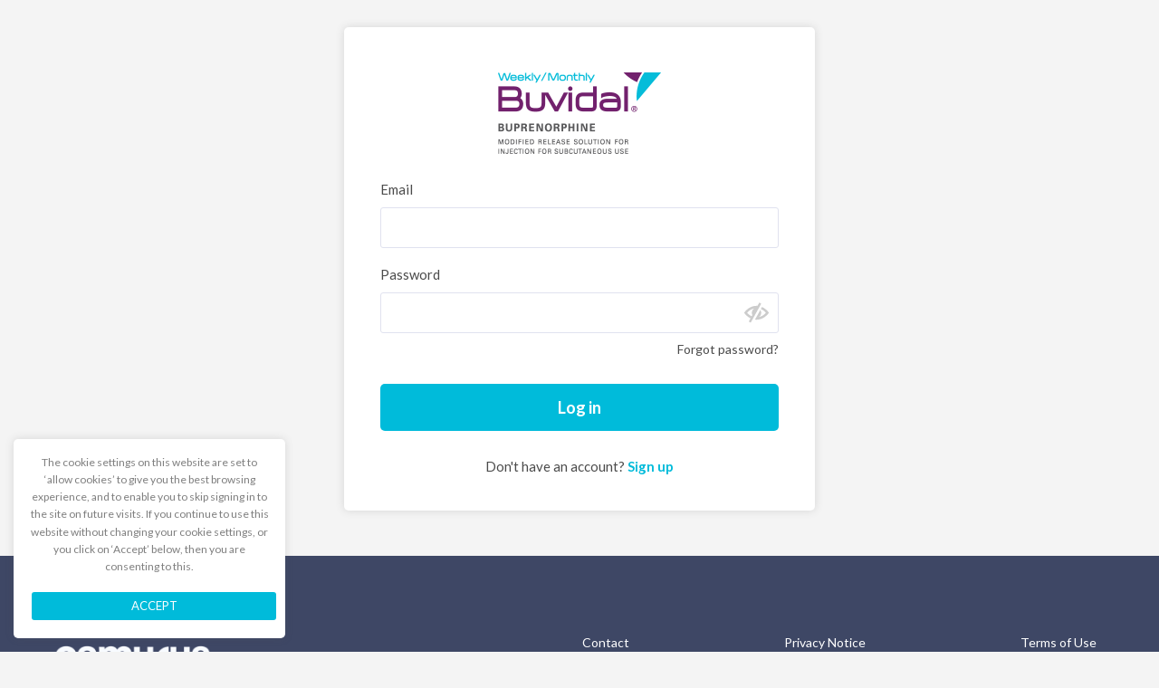

--- FILE ---
content_type: text/css
request_url: https://buvidal.com.au/wp-content/themes/buvidal/assets/style.css
body_size: 9345
content:
html,body,div,span,applet,object,iframe,h1,h2,h3,h4,h5,h6,p,blockquote,pre,a,abbr,acronym,address,big,cite,code,del,dfn,em,img,ins,kbd,q,s,samp,small,strike,strong,sub,sup,tt,var,b,u,i,center,dl,dt,dd,ol,ul,li,fieldset,form,label,legend,table,caption,tbody,tfoot,thead,tr,th,td,article,aside,canvas,details,embed,figure,figcaption,footer,header,hgroup,menu,nav,output,ruby,section,summary,time,mark,audio,video{margin:0;padding:0;border:0;font-size:100%;font:inherit;vertical-align:baseline;outline:none}article,aside,details,figcaption,figure,footer,header,hgroup,menu,nav,section{display:block}body{line-height:1;-webkit-transform-origin:top left;transform-origin:top left}ol,ul{list-style:none}em{font-style:italic}blockquote,q{quotes:none}blockquote:before,blockquote:after,q:before,q:after{content:"";content:none}table{border-collapse:collapse;border-spacing:0}*,*:after,*:before{-webkit-box-sizing:border-box;box-sizing:border-box;-webkit-font-smoothing:antialiased;font-smoothing:antialiased;text-rendering:optimizeLegibility;margin:0;padding:0;text-decoration:none;outline:none}:root{--maroon-color:#72226d;--blue-color:#00bbda;--camarus-blue-color:#3E4765;--grey-light-color:#EBE7E7;--grey-mid-color:#CDD1D6;--grey-mid-color-rgb:205, 209, 214;--grey-text-color:#6F7379}sup{vertical-align:super;font-size:75%}strong{font-weight:bold}@font-face{font-family:"Lato Regular";src:url(fonts/Lato-Regular.ttf) format("truetype");font-weight:normal;font-style:normal}@font-face{font-family:"Lato SemiBold";src:url(fonts/Lato-SemiBold.ttf) format("truetype");font-weight:normal;font-style:normal}@font-face{font-family:"Lato Bold";src:url(fonts/Lato-Bold.ttf) format("truetype");font-weight:normal;font-style:normal}@font-face{font-family:"Lato Extra Bold";src:url(fonts/Lato-ExtraBold.ttf) format("truetype");font-weight:normal;font-style:normal}@font-face{font-family:"Lato Heavy";src:url(fonts/Lato-Heavy.ttf) format("truetype");font-weight:normal;font-style:normal}body,footer,header{font-family:"Lato",sans-serif;line-height:1.2}html{background-color:#f4f4f4;scroll-padding-top:200px}body{background-color:#fff;min-width:320px}body:not(.page-template-account-login, .page-template-account-reset_password, .page-template-account-signup){padding-top:120px}@media (max-width:780px){body:not(.page-template-account-login, .page-template-account-reset_password, .page-template-account-signup){padding-top:90px}}body.show-sub-menu{padding-top:175px}@media (max-width:780px){body.show-sub-menu{padding-top:90px}}body.show-sub-menu .featured-image{padding-top:50px}html.mobile-active,body.mobile-active{overflow:hidden;height:100vh}@media (max-width:360px){html.mobile-active,body.mobile-active{height:auto}}.buvidal-logo{background-image:url(../img/buvidal_logo.png);background-size:contain;width:180px;height:90px;background-repeat:no-repeat;background-position:50% 50%}.camrus-logo{background-image:url(../img/camurus-logo_enrad_rgb.png);background-size:contain;width:180px;height:47px;background-repeat:no-repeat;background-position:50% 50%}.wrapper-1200{margin:0 auto;max-width:1200px;display:block;padding:0 20px}.wrapper-900{margin:0 auto;max-width:900px;display:block;padding:0 20px;width:900px}@media (max-width:940px){.wrapper-900{width:100%}}.button{display:block;-webkit-appearance:none;appearance:none;background:none;color:inherit;border:none;padding:0;font:inherit;cursor:pointer;outline:inherit;width:100%;background-color:var(--blue-color);color:#fff;border-radius:5px;font-size:18px;font-weight:600;padding:17px 0 !important;line-height:1 !important;min-height:auto !important;text-align:center}.button.transparent{background-color:#fff;border:1px solid var(--blue-color);color:var(--blue-color)}body .gform_wrapper.share-patient-resources_wrapper .gform_footer{margin-top:43px}body .gform_wrapper .validation_error{display:none}body .gform_wrapper ul li.gfield{margin-top:30px}@media (max-width:780px){body .gform_wrapper ul li.gfield{margin-top:15px}}body .gform_wrapper .gform_body .gform_fields .gfield_error{border:none;background-color:transparent;padding-top:0;padding-bottom:0}body .gform_wrapper .gform_body .gform_fields .gfield_error .gfield_label{margin-top:0 !important}body .gform_wrapper .gform_body .gform_fields .gfield .gfield_label{font-weight:600;color:black}body .gform_wrapper .gform_body .gform_fields .gfield input[type="text"]{-webkit-appearance:none;appearance:none;background:none;border:1px solid #ddd;border-radius:4px;min-height:50px;padding:5px 15px !important;color:#4d4d4d}body .gform_wrapper .gform_body .gform_fields .gfield input[type="text"]:focus{border:1px solid var(--blue-color)}body .gform_wrapper .gform_body .gfield .gfield_label .gfield_required{color:red}body .gform_wrapper .gform_body .gfield.consent .ginput_container{margin-top:0 !important}body .gform_wrapper .gform_body .gfield_checkbox li{margin-bottom:15px;display:-webkit-box;display:-ms-flexbox;display:flex;-webkit-box-align:center;-ms-flex-align:center;align-items:center}body .gform_wrapper .gform_body .gfield_checkbox li input{margin-top:0 !important}body .gform_wrapper .gform_body .gfield.single{margin-top:25px}body .gform_wrapper .gform_body .gfield.single .gfield_label{display:none}body .gform_wrapper .gform_body .gfield.single .gfield_checkbox input,body .gform_wrapper .gform_body .gfield.single .gfield_checkbox label{vertical-align:top}body .gform_wrapper .gform_body .gfield.single .gfield_checkbox input{margin-top:3px}body .gform_wrapper .gform_body .gfield_checkbox input[type="checkbox"]{display:inline-block;vertical-align:middle;-webkit-appearance:none;appearance:none;border:0;background:transparent;background-color:#fff;border:1px solid #979797;height:20px;width:20px !important;border-radius:3px;border-radius:4px;position:relative;margin:0;padding:0}body .gform_wrapper .gform_body .gfield_checkbox input[type="checkbox"]:checked{border:1px solid var(--blue-color);background-color:var(--blue-color);background-image:url(../img/tick_small_white.png);background-size:13px 10px;background-position:50% 50%;background-repeat:no-repeat}body .gform_wrapper .gform_body .gfield_checkbox input[type="checkbox"]:checked+label{font-weight:400}body .gform_wrapper .gform_body .gfield_checkbox input[type="checkbox"].single{vertical-align:top}body .gform_wrapper .gform_body .gfield_checkbox label{width:Calc(100% - 41px);max-width:none;padding-left:10px;display:inline-block;vertical-align:middle;font-size:18px;font-weight:400;line-height:1.6;color:#7e7e7e}body .gform_wrapper .gform_body .gfield_checkbox label b{font-weight:600}body .gform_wrapper .gform_body .gfield_checkbox label a{color:var(--maroon-color)}body .gform_wrapper .gform_body .gfield_checkbox label a:hover{color:var(--blue-color)}body .gform_wrapper .gform_body .gform_fields .gfield select{-webkit-appearance:none;appearance:none;height:40px;border:1px solid #ddd;min-height:50px;padding-left:20px;padding-right:30px;background-image:url(../img/down-arrow.svg);background-size:14px;background-position:Calc(100% - 15px) 50%;background-repeat:no-repeat;width:100%;background-color:#fff;border-radius:4px}body .gform_wrapper .gform_footer{margin-top:50px;padding-top:0}body .gform_wrapper .gform_footer input[type="submit"]{-webkit-appearance:none;appearance:none;background:none;color:inherit;border:none;padding:0;font:inherit;cursor:pointer;outline:inherit;width:100%;background-color:var(--blue-color);color:#fff;border-radius:5px;font-size:18px;font-family:"Lato Bold",sans-serif;padding:20px 0 !important;line-height:1 !important;min-height:auto !important;height:auto}body .gform_wrapper .field_description_below .gfield_description{padding-top:8px}body .gform_wrapper .gfield_description a{color:var(--blue-color);cursor:pointer}body .gform_wrapper .gfield_description a:hover{text-decoration:underline}body .gform_confirmation_wrapper .confirm{display:block;font-size:18px;font-weight:600;color:var(--maroon-color)}header{display:-webkit-box;display:-ms-flexbox;display:flex;-webkit-box-orient:vertical;-webkit-box-direction:normal;-ms-flex-direction:column;flex-direction:column;height:120px;position:relative;z-index:5;border-bottom:1px solid var(--grey-light-color);-webkit-transition:top .2s ease-in-out;-o-transition:top .2s ease-in-out;transition:top .2s ease-in-out;top:0;width:100%;position:fixed;background-color:#fff;-webkit-box-align:center;-ms-flex-align:center;align-items:center;-webkit-transform:none;transform:none}@media (max-width:860px){header.camurus .wrapper-1200 .menu-container{display:none}}header.camurus .wrapper-1200 .menu-container .menu-links{display:block}header.camurus .wrapper-1200 .menu-container .menu-links ul li:hover{text-decoration:none}header.camurus .wrapper-1200 .menu-container .menu-links ul li a{color:#61749a !important;cursor:pointer;font-family:"Lato SemiBold",sans-serif;font-size:14px}@media (max-width:860px){header.camurus .wrapper-1200 .mobile-menu{display:block}}header.logged-out{-webkit-box-pack:center;-ms-flex-pack:center;justify-content:center;height:80px}@media (max-width:780px){header.logged-out{height:60px}}header.logged-out .wrapper-1200{height:inherit}header.logged-out+main{margin-top:-40px}@media (max-width:780px){header.logged-out+main{margin-top:-60px}}header .menu-event_contact-container{background-color:var(--maroon-color);width:100%;height:40px;display:-webkit-box;display:-ms-flexbox;display:flex;-webkit-box-pack:end;-ms-flex-pack:end;justify-content:flex-end;-webkit-box-align:center;-ms-flex-align:center;align-items:center;font-size:14px}header .menu-event_contact-container ul{display:-webkit-box;display:-ms-flexbox;display:flex}header .menu-event_contact-container li a{color:#fff !important}header .menu-event_contact-container li:nth-child(1){padding-right:30px}@media (max-width:780px){header{height:90px}}header.nav-up{top:-100px}@media (max-width:780px){header.nav-up{top:-75px}}header .wrapper-1200{display:-webkit-box;display:-ms-flexbox;display:flex;-webkit-box-align:center;-ms-flex-align:center;align-items:center;-webkit-box-pack:justify;-ms-flex-pack:justify;justify-content:space-between;width:100%;-webkit-column-gap:20px;column-gap:20px}@media (max-width:825px){header .wrapper-1200{-webkit-column-gap:10px;column-gap:10px}}@media (max-width:780px){header .wrapper-1200{height:90px}}header .wrapper-1200 .navigate-home{width:140px}header .wrapper-1200 .navigate-home .buvidal-logo{background-size:contain;background-repeat:no-repeat;background-position:0% 50%;height:70px;width:140px;display:inline-block}@media (max-width:780px){header .wrapper-1200 .navigate-home .buvidal-logo{height:40px;width:80px}}header .wrapper-1200 .menu-container{width:930px}@media (max-width:780px){header .wrapper-1200 .menu-container{display:none}}header .wrapper-1200 .menu-container ul{display:-webkit-box;display:-ms-flexbox;display:flex;-webkit-box-pack:justify;-ms-flex-pack:justify;justify-content:space-between;-webkit-box-align:center;-ms-flex-align:center;align-items:center;-webkit-column-gap:20px;column-gap:20px}header .wrapper-1200 .menu-container ul#menu-opioid-dependence,header .wrapper-1200 .menu-container ul#menu-not-logged-in{-webkit-box-pack:end;-ms-flex-pack:end;justify-content:flex-end}header .wrapper-1200 .menu-container ul>li{font-size:17px;height:120px;display:-webkit-box;display:-ms-flexbox;display:flex;-webkit-box-align:center;-ms-flex-align:center;align-items:center;text-align:center}header .wrapper-1200 .menu-container ul>li:not(.hide-underline):hover>a:first-child{border-bottom:2px solid var(--blue-color)}header .wrapper-1200 .menu-container ul>li.page_item_parent{background-image:url(../img/polygon_maroon.svg);background-repeat:no-repeat;background-position:bottom}header .wrapper-1200 .menu-container ul>li.page_item_parent ul{display:-webkit-box;display:-ms-flexbox;display:flex}header .wrapper-1200 .menu-container ul>li.page_item_parent ul li:hover a:first-child{border-bottom:1px solid white}header .wrapper-1200 .menu-container ul>li ul{position:absolute;background:var(--maroon-color);left:0;width:100%;z-index:1;top:120px;height:55px;-webkit-column-gap:2.5vw;column-gap:2.5vw;padding:0 20px;-webkit-box-pack:center;-ms-flex-pack:center;justify-content:center;display:none}header .wrapper-1200 .menu-container ul>li ul li{margin:0;height:55px}header .wrapper-1200 .menu-container ul>li ul li:hover::after{background-color:transparent}header .wrapper-1200 .menu-container ul>li ul li a{color:white;display:block;font-size:16px;-webkit-text-stroke:0;font-family:"Lato SemiBold",sans-serif;-ms-flex-line-pack:center;align-content:center}header .wrapper-1200 .menu-container ul>li ul li a:hover{color:white}header .wrapper-1200 .menu-container ul>li ul li.current_menu_item{background-image:url(../img/polygon_white.svg);background-repeat:no-repeat;background-position:bottom}header .wrapper-1200 .menu-container ul>li a{color:var(--maroon-color);text-transform:uppercase;font-family:"Lato Bold",sans-serif}header .wrapper-1200 .menu-container ul>li a:hover{color:var(--maroon-color)}header .wrapper-1200 .menu-container .menu-links{width:100%;display:-webkit-box;display:-ms-flexbox;display:flex;-webkit-box-pack:justify;-ms-flex-pack:justify;justify-content:space-between;-webkit-box-align:center;-ms-flex-align:center;align-items:center;-webkit-column-gap:45px;column-gap:45px}@media (max-width:825px){header .wrapper-1200 .menu-container .menu-links{-webkit-column-gap:0;column-gap:0}}header .wrapper-1200 .menu-container .menu-links .menu-main-container{width:100%}@media (max-width:825px){header .wrapper-1200 .menu-container .menu-links .menu-main-container{width:525px}}header .wrapper-1200 .menu-container .profile_container{position:relative}header .wrapper-1200 .menu-container .profile_container .profile{display:-webkit-box;display:-ms-flexbox;display:flex;-webkit-box-align:center;-ms-flex-align:center;align-items:center;-webkit-box-pack:center;-ms-flex-pack:center;justify-content:center;-webkit-box-flex:0;-ms-flex-positive:0;flex-grow:0;-ms-flex-negative:0;flex-shrink:0;width:40px;height:40px;background-color:var(--maroon-color);border-radius:50%}header .wrapper-1200 .menu-container .profile_container .profile span{color:#fff;font-size:16px;font-weight:400}header .wrapper-1200 .menu-container .profile_container:hover .my-account-popup{display:block}header .wrapper-1200 .menu-container .profile_container .my-account-popup{display:none;position:absolute;top:58px;right:0;width:165px;background:white;-webkit-box-shadow:0 4px 8px 0 rgba(0,0,0,0.1);box-shadow:0 4px 8px 0 rgba(0,0,0,0.1);border-radius:0px;border:1px solid #ededed;z-index:900;padding:25px}header .wrapper-1200 .menu-container .profile_container .my-account-popup:before{position:absolute;content:"";background-color:transparent;left:0;right:0;top:-42px;height:44px;width:100%}header .wrapper-1200 .menu-container .profile_container .my-account-popup .container{display:grid;row-gap:20px}header .wrapper-1200 .menu-container .profile_container .my-account-popup .container a{display:block;width:100%;color:var(--maroon-color);font-size:17px;text-transform:uppercase;font-weight:700;line-height:1}header .wrapper-1200 .menu-container .profile_container .my-account-popup .container a:hover{border-bottom:2px solid var(--blue-color)}header .wrapper-1200 .mobile-menu{display:none}header .wrapper-1200 .mobile-menu .hamburger{padding:0}header .wrapper-1200 .mobile-menu .hamburger .hamburger-box .hamburger-inner{height:2px}header .wrapper-1200 .mobile-menu .hamburger .hamburger-box .hamburger-inner:before{height:2px}header .wrapper-1200 .mobile-menu .hamburger .hamburger-box .hamburger-inner:after{height:2px}@media (max-width:780px){header .wrapper-1200 .mobile-menu{display:block}}footer{padding:60px 0;background-color:var(--camarus-blue-color);height:380px;padding-top:88px}@media (max-width:480px){footer{padding:30px 0}}@media (max-width:780px){footer p{margin-bottom:5px}}footer .company{display:inline-block;width:50%;vertical-align:top}@media (max-width:780px){footer .company{width:100%}}footer .company .camrus-logo{margin-bottom:10px;background-image:url(../img/camurus-logo_enrad_white.png)}footer .company .mandatories{font-size:12px;color:white;line-height:1.4}footer .footer-container{display:inline-block;width:49%;vertical-align:top}@media (max-width:780px){footer .footer-container{width:100%}}footer .footer-container ul{text-align:right;display:-webkit-box;display:-ms-flexbox;display:flex;-webkit-box-pack:justify;-ms-flex-pack:justify;justify-content:space-between}@media (max-width:780px){footer .footer-container ul{margin-top:30px;text-align:left}}@media (max-width:480px){footer .footer-container ul{-ms-flex-wrap:wrap;flex-wrap:wrap;margin-top:15px}}footer .footer-container ul li{vertical-align:top;font-size:14px}@media (max-width:780px){footer .footer-container ul li{width:100%;margin-left:0;margin-bottom:10px}}footer .footer-container ul li a{color:white}footer .footer-container ul li a:hover{text-decoration:underline}.featured-image{background-size:cover;background-repeat:no-repeat;background-color:#fff}.featured-image .wrapper-1200{padding:0 20px}@media (max-width:1180px){.featured-image .wrapper-1200{padding:0}}.featured-image .wrapper-1200 img{width:100%;display:none}.featured-image .wrapper-1200 img.size1{display:block}.featured-image .wrapper-1200 img.size2{display:none}.featured-image .wrapper-1200 img.size3{display:none}@media (max-width:780px){.featured-image .wrapper-1200 img.size1{display:none}.featured-image .wrapper-1200 img.size2{display:none}.featured-image .wrapper-1200 img.size3{display:block}}@media (max-width:520px){.featured-image .wrapper-1200 img.size1{display:none}.featured-image .wrapper-1200 img.size2{display:block}.featured-image .wrapper-1200 img.size3{display:none}}.featured-image .image{height:483px;background-image:url(../img/home_1.jpg);background-size:contain;background-position:50% 100%;background-color:#d5d3d2;background-repeat:no-repeat}@media (max-width:1200px){.featured-image .image{background-image:url(../img/home_2.jpg);background-position:0% 100%;max-height:580px;height:Calc(54vw - 20px)}}@media (max-width:600px){.featured-image .image{background-image:url(../img/home_3.jpg);background-position:0% 100%;height:Calc(100vw + 20px);max-height:610px}}section.section-carousel{position:relative;width:100%;margin:0 auto;max-width:1200px}section.section-carousel .slide{position:absolute;top:0;left:0;width:100%;-o-object-fit:cover;object-fit:cover;opacity:0;padding:0 20px}@media (max-width:1180px){section.section-carousel .slide{padding:0}}section.section-carousel .slide.active{opacity:1}.main-content{padding-top:60px;padding-bottom:100px}@media (max-width:780px){.main-content{padding-top:30px;padding-bottom:75px}}.main-content h1{display:block;font-size:40px;font-family:"Lato Bold",sans-serif;color:var(--maroon-color);margin-bottom:35px}@media (max-width:780px){.main-content h1{font-size:24px;margin-bottom:20px}}.main-content h1+form{margin-top:40px}@media (max-width:480px){.main-content h1+form{margin-top:30px}}.main-content h1+p{margin-top:20px}.main-content h2,.main-content h3,.main-content h4{font-family:"Lato Bold",sans-serif;color:black}.main-content h2{display:block;font-size:28px;margin-bottom:35px;margin-top:45px}@media (max-width:780px){.main-content h2{font-size:24px;margin-top:15px;margin-bottom:10px}}.main-content h3{display:block;font-size:18px;margin:25px 0;line-height:1.4}@media (max-width:780px){.main-content h3{margin-top:10px;margin-bottom:10px;font-size:16px}}.main-content h3.accordion{border-bottom:1px solid #f0f0f0;padding-bottom:15px;background-image:url(../img/down-arrow.svg);background-repeat:no-repeat;background-size:16px 10px;background-position:100% Calc(100% - 20px);padding-right:40px;cursor:pointer;margin:0;padding:20px 0}.main-content h3.accordion:first-of-type{padding-top:0}.main-content h3.accordion:before{display:none}.main-content h3.accordion.open{background-image:url(../img/up-arrow.png);border-bottom:0}.main-content h4{font-size:24px}@media (max-width:780px){.main-content h4{font-size:18px}}.main-content h5{font-size:18px}@media (max-width:780px){.main-content h5{font-size:16px}}.main-content .helvetica{font-family:'helvetica',sans-serif;color:black}.main-content .helvetica p{color:black}.main-content .helvetica a{color:black !important;text-decoration:underline}.main-content .border{border:2px solid;padding:17px 25px}.main-content .border.paragraph{margin-top:44px;margin-bottom:50px;padding:32px 40px}@media (max-width:780px){.main-content .border.paragraph{margin-top:25px;padding:16px 25px}}.main-content .border.paragraph p:nth-last-of-type(1){margin:0}.main-content .font-size-16{font-size:16px}@media (max-width:780px){.main-content .font-size-16{font-size:14px}}.main-content table{overflow:hidden;border-collapse:collapse;overflow-x:auto;display:block;width:-webkit-fit-content;width:fit-content;max-width:100%}.main-content table tr{border-bottom:1px solid var(--grey-light-color)}.main-content table tr:first-of-type{border-bottom:1px solid}.main-content table tr:first-of-type td{padding-bottom:23px;color:black}.main-content table tr td{padding:10px;color:var(--grey-text-color);border:none}.main-content table tbody{width:auto}@media (max-width:780px){.main-content table tr td{font-size:14px}}.main-content ol,.main-content ul{padding-left:25px;margin-bottom:20px}.main-content ol.nomarginbottom,.main-content ul.nomarginbottom{margin-bottom:0px;-webkit-box-flex:1;-ms-flex:1 1 50%;flex:1 1 50%}.main-content ol li,.main-content ul li{display:list-item;font-size:18px;color:var(--grey-text-color);line-height:1.6}@media (max-width:780px){.main-content ol li,.main-content ul li{font-size:14px;margin-bottom:3px}}.main-content ul li{list-style-type:disc;list-style:disc}.main-content ol li{list-style-type:decimal;list-style:decimal;word-wrap:break-word}.main-content a:not(.button){color:var(--blue-color)}.main-content a:not(.button):hover{text-decoration:underline}.main-content p{display:block;font-size:18px;color:var(--grey-text-color);line-height:1.6;margin-bottom:20px}@media (max-width:780px){.main-content p{font-size:15px;margin-bottom:8px}}.main-content p.image-bold-text{font-size:29px;color:black;margin:auto;font-family:Arial;font-weight:700;line-height:1.1;letter-spacing:-0.75px}.main-content p.publications-text{font-size:16px;line-height:1.5}.main-content p.publications-text br{content:"";display:block;margin:1px 0}@media (max-width:780px){.main-content p.publications-text{font-size:14px}}.main-content .black-box{border:1px #646464 solid;padding:10px 15px}.main-content sub,.main-content sup{font-size:60%}.main-content sub{bottom:-0.25em}.main-content hr{border:1px solid var(--grey-light-color);margin:55px 0;border-radius:50px}@media (max-width:780px){.main-content hr{margin:35px 0}}.main-content .wp-block-image{margin:20px 0}.main-content figure.weekly{margin-top:30px;margin-bottom:45px}.main-content figure.monthly{margin-top:30px}.main-content figure.process{margin-top:35px}.main-content img{width:100%;-o-object-fit:contain;object-fit:contain;height:auto}.main-content img.minipi{padding:0}@media (max-width:800px){.main-content img{padding:0}}.main-content .box{background-color:#f4f4f4;padding:5px 30px;margin-top:30px}.main-content blockquote{display:none;padding-bottom:10px}.main-content blockquote.show{display:block}.main-content .gform_body ul{padding:0}.main-content .gform_body ul li{padding:0;margin-bottom:auto}.main-content p+.wp-block-file,.main-content h1+.wp-block-file,.main-content h2+.wp-block-file{margin-top:30px}.main-content .gform_wrapper .gform_footer input[type="submit"]{width:140px}.main-content .wp-block-file{width:100%;display:table;border-collapse:collapse;background:#fff;border:1px solid #f1f1f1;-webkit-box-shadow:0 0 4px 0 rgba(0,0,0,0.03);box-shadow:0 0 4px 0 rgba(0,0,0,0.03);border-radius:4px;min-height:80px;cursor:pointer;margin-bottom:10px}.main-content .wp-block-file a:first-of-type{width:Calc(100% - 101px);display:table-cell;vertical-align:middle;min-height:80px;font-size:16px;font-weight:400;color:#7e7e7e;padding:30px 30px 30px 70px;background-repeat:no-repeat;background-position:20px 50%;background-size:26px 35px;border-right:1px solid #f1f1f1;line-height:1.6;background-image:url(../img/document_blue.png)}@media (max-width:780px){.main-content .wp-block-file a:first-of-type{font-size:14px;padding:10px 10px 10px 50px;background-size:20px 25px;background-position:15px 50%;width:Calc(100% - 41px)}}.main-content .wp-block-file .wp-block-file__button{width:170px;display:table-cell;vertical-align:middle;text-align:center;background-color:transparent;padding:0;margin:0;height:100%;border-radius:0;font-size:16px;opacity:.8}@media (max-width:780px){.main-content .wp-block-file .wp-block-file__button{width:130px;font-size:14px}}.main-content .wp-block-file .wp-block-file__button:hover{opacity:1;color:var(--blue-color) !important}.main-content .wp-block-file .wp-block-file__button:visited{color:var(--blue-color) !important}.main-content .wp-block-file:hover{border:1px solid var(--blue-color);-webkit-box-shadow:0 0 6px 0 rgba(76,132,255,0.53);box-shadow:0 0 6px 0 rgba(76,132,255,0.53)}.main-content .wp-block-columns .wp-block-column .wp-block-image img{padding:0}.main-content .wp-block-table{margin:45px 0}@media (max-width:780px){.main-content .wp-block-table{margin:15px 0}}.main-content .box-paragraph{border:2px solid black;padding:35px 40px 0px}@media (max-width:780px){.main-content .box-paragraph{padding:17px 25px 0}}.main-content .box-paragraph tbody tr{border-bottom:none}.main-content .box-paragraph p{font-family:'helvetica',sans-serif;color:black;font-size:16px;line-height:1.59;margin-bottom:22px;text-align:left}@media (max-width:780px){.main-content .box-paragraph p{font-size:14px;margin-bottom:8px}}.main-content .box-paragraph.grey{border:2px solid var(--grey-text-color)}.main-content .box-paragraph.grey p{color:var(--grey-text-color)}@media (max-width:780px){.main-content .box-paragraph.warnings p:first-child{margin-bottom:15px}.main-content .box-paragraph.warnings p:first-child{margin-top:5px}}.main-content .box-paragraph.warnings p:first-child{margin-bottom:30px}@media (max-width:780px){.main-content .box-paragraph.warnings p:first-child{margin-bottom:15px}}.main-content .box-paragraph.warnings p:last-child{max-width:900px;margin:13px auto 22px}@media (max-width:780px){.main-content .box-paragraph.warnings p:last-child{margin-top:5px}}.main-content .medical-information{margin:30px 0}.main-content .medical-information em{font-style:italic}.main-content .medical-information p{margin-bottom:10px}.main-content .medical-information .small{font-size:12px}.main-content .medical-information .center{text-align:center}.main-content .medical-information .box{border:1px solid #7e7e7e;padding:20px;margin-top:0;background-color:transparent}.main-content .medical-information .box p{margin:0}.main-content .medical-information .box.large{font-size:24px;line-height:1.2;color:#7e7e7e}.main-content .medical-information .box.large+.small{margin-top:8px}.main-content .medical-information p.condensed{font-size:14px;line-height:1.2}.overlay-modal{z-index:1010;background-color:rgba(0,0,0,0.5);opacity:1;height:100%;position:fixed;top:0;bottom:0;left:0;width:100%;z-index:100;display:none}.overlay-modal .modal-container{position:fixed;top:0;bottom:0;left:0;width:100%;overflow:auto}.overlay-modal .modal-container .modal-scroll{position:fixed;top:0;bottom:0;left:0;width:100%;overflow:auto}.overlay-modal .modal-container .modal-scroll .modal-vertical-center{display:-webkit-box;display:-ms-flexbox;display:flex;-webkit-box-align:center;-ms-flex-align:center;align-items:center;-webkit-box-pack:center;-ms-flex-pack:center;justify-content:center;min-height:99% !important}.overlay-modal .modal-container .modal-scroll .modal-vertical-center .box-modal{margin:0 20px;border-radius:10px;-webkit-box-shadow:0 5px 10px 0 rgba(0,0,0,0.05);box-shadow:0 5px 10px 0 rgba(0,0,0,0.05);padding:20px;max-width:660px;width:90%;text-align:center}.close-modal{width:15px;height:15px;position:absolute;top:20px;right:20px;cursor:pointer;background-image:url(../img/close.svg);background-size:16px 16px;background-position:50% 50%;background-repeat:no-repeat}@media (max-width:780px){.close-modal{top:15px;right:15px}}.box-modal{position:relative;background:#fff;border-radius:5px;-moz-border-radius:5px;-webkit-border-radius:5px;-webkit-box-shadow:0 0 10px 0 rgba(92,92,92,0.19);box-shadow:0 0 10px 0 rgba(92,92,92,0.19);padding:40px;max-width:520px}@media (max-width:480px){.box-modal{width:100%;-webkit-box-shadow:none;box-shadow:none}}.box-modal .buvidal-logo{margin:20px auto 0px auto}@media (max-width:780px){.box-modal .buvidal-logo{margin:60px auto 0px auto}}.box-modal .gform_body{margin-top:40px}.box-modal h2{display:block;font-size:24px;font-weight:600;color:black;margin-bottom:10px;margin-top:25px}@media (max-width:780px){.box-modal h2{font-size:24px}}@media (max-width:480px){.box-modal h2{font-size:22px}}.box-modal p{display:block;font-weight:600;color:black;line-height:1.3;margin:17px auto 15px;font-size:18px;max-width:540px}@media (max-width:780px){.box-modal p{font-size:16px;margin-bottom:8px}}.box-modal p a{color:var(--blue-color)}.box-modal p a:hover{text-decoration:underline}.box-modal .button{margin-top:35px}.hamburger .hamburger-box .hamburger-inner{background-color:#686868}.hamburger .hamburger-box .hamburger-inner:before{background-color:#686868}.hamburger .hamburger-box .hamburger-inner:after{background-color:#686868}.mobile-menu-popup{opacity:0;-webkit-transition:opacity .3s;-o-transition:opacity .3s;transition:opacity .3s;overflow:hidden;height:0;display:none}.mobile-menu-popup.camurus li.menu-item>a{border-bottom:1px solid #61749a !important;border-top:none}.mobile-menu-popup.camurus li.menu-item a{color:#61749a !important}.mobile-menu-popup.camurus li.menu-item a:hover{color:#3a4d72 !important}.mobile-menu-popup.active{display:block;position:fixed;opacity:1;-webkit-transition:opacity .3s;-o-transition:opacity .3s;transition:opacity .3s;top:0;left:0;width:100%;height:100%;margin-top:0;z-index:0;background-color:#fff;overflow:scroll;-webkit-overflow-scrolling:touch}.mobile-menu-popup nav{margin:130px 20px 120px 20px}@media (max-width:780px){.mobile-menu-popup nav{margin:90px 20px 120px 20px}}.mobile-menu-popup nav>.menu .menu-item a{border-top:0}.mobile-menu-popup .dropdown{display:none;font-size:15px;margin-left:15px}@media (min-width:480px){.mobile-menu-popup .dropdown{font-size:16px}}.mobile-menu-popup .dropdown li:last-of-type{margin-bottom:20px}.mobile-menu-popup li.menu-item{line-height:1;font-family:"Lato Bold",sans-serif}.mobile-menu-popup li.menu-item>a{border-top:1px solid var(--grey-light-color)}.mobile-menu-popup li.menu-item a{color:var(--maroon-color);width:100%;display:block;font-size:16px;padding:25px 0;text-transform:uppercase}.mobile-menu-popup li.menu-item ul.sub-menu :first-child a{padding-top:0}.mobile-menu-popup li.menu-item ul.sub-menu :last-child a{padding-bottom:25px}.mobile-menu-popup li.menu-item ul.sub-menu a{border:none;padding:10px 0;text-transform:inherit;font-family:"Lato SemiBold",sans-serif}.mobile-menu-popup li.menu-item li{font-size:14px;font-weight:400}.mobile-menu-popup li.menu-item li a{color:var(--grey-text-color);padding:14px 0}.mobile-menu-popup .menu-main-container>ul>li>a:hover{-webkit-text-decoration-line:underline;text-decoration-line:underline;text-underline-offset:3px;text-decoration-thickness:2px;-webkit-text-decoration-color:var(--blue-color);text-decoration-color:var(--blue-color)}.mobile-menu-popup .menu-main-container>ul>li ul>li>a:hover{-webkit-text-decoration-line:underline;text-decoration-line:underline;text-underline-offset:3px;text-decoration-thickness:1px}.blue-text{color:var(--blue-color)}.page-template-home .main-content{padding-bottom:0;margin-bottom:80px}.page-template-home .main-content p{margin-bottom:0}.page-template-patient-resources{padding-top:0}.page-template-patient-resources main{margin-bottom:100px}@media (max-width:780px){.page-template-patient-resources main{margin-bottom:75px}}.page-template-patient-resources header{display:none}.page-template-sitemap .main-content .menu-main-container>ul{padding-left:0}.page-template-sitemap .main-content .menu-main-container>ul>li{list-style:none;padding-left:0;display:inline-block;vertical-align:top;width:Calc(16% - 15px);margin-right:20px}@media (max-width:960px){.page-template-sitemap .main-content .menu-main-container>ul>li{width:Calc(33% - 15px);margin-right:22px;margin-bottom:25px}.page-template-sitemap .main-content .menu-main-container>ul>li:nth-of-type(3n){margin-right:0}.page-template-sitemap .main-content .menu-main-container>ul>li:last-of-type{margin-right:22px}}@media (max-width:780px){.page-template-sitemap .main-content .menu-main-container>ul>li{width:100%;margin-top:25px;margin-bottom:0}.page-template-sitemap .main-content .menu-main-container>ul>li:nth-of-type(2n){margin-right:0}.page-template-sitemap .main-content .menu-main-container>ul>li:nth-of-type(3n){margin-right:0}.page-template-sitemap .main-content .menu-main-container>ul>li:last-of-type{margin-right:0}}.page-template-sitemap .main-content .menu-main-container>ul>li>a{font-weight:600;color:black}.page-template-sitemap .main-content .menu-main-container>ul>li:last-of-type{margin-right:0}.page-template-sitemap .main-content .menu-main-container>ul>li>ul{margin-top:15px;margin-bottom:5px;padding-left:0}.page-template-sitemap .main-content .menu-main-container>ul>li>ul>li{display:block;width:100%;padding-left:0}.page-template-sitemap .main-content .menu-main-container>ul>li>ul>li a{font-weight:400;color:#7e7e7e}#cookie-law-info-bar{background:#ffffff !important;border-radius:5px !important;-webkit-box-shadow:0 0 10px 0 rgba(92,92,92,0.19) !important;box-shadow:0 0 10px 0 rgba(92,92,92,0.19) !important;padding:15px !important;overflow:hidden !important}#cookie-law-info-bar span{font-size:12px !important;color:#7e7e7e !important;line-height:1.4 !important}#cookie-law-info-bar a{margin-top:20px;width:100% !important;background-color:var(--blue-color) !important;border-radius:3px !important;margin-top:20px !important}#menu-item-48,#menu-item-530{display:none}body.logged-in #menu-item-48,body.logged-in #menu-item-530{display:list-item}.page-template-patient-resources #cookie-law-info-bar{display:none !important}.wp-block-embed-vimeo{margin-top:43px}.wp-block-embed-vimeo .wp-block-embed__wrapper{position:relative !important;padding-bottom:56.25% !important;height:0 !important}.wp-block-embed-vimeo .wp-block-embed__wrapper iframe{position:absolute !important;top:0 !important;left:0 !important;width:100% !important;height:100% !important}.imia-information:nth-last-of-type(1n + 1){margin-top:18px}.imia-information .imia-drop-content{margin-left:28px;display:none;padding-bottom:18px}.imia-information h1{font-size:16px;font-weight:600;color:#4b4b4b;margin-bottom:18px}@media (max-width:780px){.imia-information h1{font-size:14px}}.imia-information p{margin-bottom:0}.imia-information ul{margin-top:15px;margin-left:16px;color:#646464}.imia-information ul li{font-size:16px;list-style:disc;margin-bottom:10px}@media (max-width:780px){.imia-information ul li{font-size:14px}}.drop-arrow{background-image:url("../img/drop-arrow.svg");background-repeat:no-repeat;padding-left:28px;background-position:left top;cursor:pointer;background-size:16px 16px}.rotated-arrow{background-image:url("../img/drop-arrow-rotated.svg");background-size:16px 16px}.event-card{border:2px solid var(--grey-light-color);-webkit-box-shadow:0 2.5px 5px 0 rgba(0,0,0,0.05);box-shadow:0 2.5px 5px 0 rgba(0,0,0,0.05);border-radius:5px;min-width:250px;margin-bottom:35px;padding:33px 40px;cursor:pointer}@media (max-width:780px){.event-card{padding:16px 25px}}.event-card:hover{border:2px solid var(--blue-color);text-decoration:none}.event-card:hover .register-btn{background-color:var(--blue-color);color:white}.event-card:hover .register-btn input[type="checkbox"]{background-image:url(../img/checkbox_checked3.svg)}.event-card .info{margin:20px 0 33px;display:-webkit-box;display:-ms-flexbox;display:flex;-webkit-column-gap:32px;column-gap:32px}@media (max-width:780px){.event-card .info{margin:15px 0 23px}}@media (max-width:640px){.event-card .info{-webkit-box-orient:vertical;-webkit-box-direction:normal;-ms-flex-direction:column;flex-direction:column;row-gap:10px}}.event-card .info .tag{display:-webkit-inline-box;display:-ms-inline-flexbox;display:inline-flex;margin-right:10px;-webkit-box-align:center;-ms-flex-align:center;align-items:center}.event-card .info .tag img{padding:0;margin-right:13px;width:21px;height:21px}@media (max-width:780px){.event-card .info .tag img{width:14px;height:14px}}@media (max-width:780px){.event-card .info .tag{margin-top:10px}}.event-card .info .tag p{display:inline-block;margin:0;line-height:0;font-size:16px}@media (max-width:780px){.event-card .info .tag p{font-size:14px}}.event-card p{margin:0;margin-top:10px}.event-card .register-btn{border:1px solid var(--blue-color);color:var(--blue-color);font-family:"Lato Bold",sans-serif;border-radius:5px;padding:16px 21px;display:-webkit-inline-box;display:-ms-inline-flexbox;display:inline-flex;-webkit-box-align:center;-ms-flex-align:center;align-items:center;font-size:18px;margin-top:33px}@media (max-width:780px){.event-card .register-btn{margin-top:23px}.event-card .register-btn label{font-size:16px}}.event-card .register-btn label{cursor:pointer}.event-card .register-btn-checked{background-color:var(--blue-color);color:white}.event-card input[type="checkbox"]{-webkit-appearance:none;cursor:pointer;-webkit-transition:background-color .1s ease-in-out;-o-transition:background-color .1s ease-in-out;transition:background-color .1s ease-in-out;margin-right:13px;height:20px;width:20px;color:var(--blue-color);background-repeat:no-repeat;background-size:contain;margin-top:2px}.event-card .check-off{background-image:url(../img/checkbox_3.svg)}.event-card .check-on{background-image:url(../img/checkbox_checked3.svg)}.button.half{padding:20px 0 !important;width:180px;font-size:16px;margin:40px 0 0;border-radius:5px}.form-submit-box{display:-webkit-inline-box;display:-ms-inline-flexbox;display:inline-flex;padding:20px;background-color:var(--maroon-color) 17;-webkit-box-pack:center;-ms-flex-pack:center;justify-content:center;-webkit-box-align:center;-ms-flex-align:center;align-items:center;margin-bottom:30px;border-radius:10px;border:solid 1px var(--maroon-color)}.form-submit-text{color:var(--maroon-color) !important;font-weight:600 !important;font-size:16px;line-height:25px}@media (max-width:780px){.form-submit-text{font-size:14px}}.conferences h2{margin-bottom:45px}@media (max-width:780px){.conferences h2{margin-bottom:20px}}.conferences p{margin-bottom:35px}@media (max-width:780px){.conferences p{margin-bottom:10px}}.conferences p strong{color:black}.main-content .event-checkbox{width:100%;-webkit-column-count:4;column-count:4}@media (max-width:800px){.main-content .event-checkbox{-webkit-column-count:3;column-count:3}}@media (max-width:500px){.main-content .event-checkbox{-webkit-column-count:2;column-count:2}}@media (max-width:270px){.main-content .event-checkbox{-webkit-column-count:1;column-count:1}}.main-content .event-checkbox ul{padding-left:0;margin-bottom:0}.main-content .event-checkbox ul li{list-style:none;padding:0;display:-webkit-box;display:-ms-flexbox;display:flex;-webkit-box-align:center;-ms-flex-align:center;align-items:center;margin-bottom:10px;min-width:20px}.main-content .event-checkbox ul li label{display:inline;margin:0;width:auto;cursor:pointer}.main-content .event-checkbox input[type="checkbox"]{border-radius:4px;margin-right:15px;cursor:pointer}.w-100{width:100%}.no-events{display:-webkit-box;display:-ms-flexbox;display:flex;-webkit-box-pack:center;-ms-flex-pack:center;justify-content:center;-webkit-box-align:center;-ms-flex-align:center;align-items:center;border:1px solid var(--blue-color);border-radius:5px;color:var(--blue-color);margin-bottom:40px;text-align:center;background:var(--blue-color) 0c;height:70px;font-weight:bold;padding:10px 15px}@media (max-width:280px){.no-events{height:100%}}.news-section{margin-top:70px}@media (max-width:780px){.news-section{margin:30px auto 74px}}.news-section .have-news{margin-bottom:50px}.news-section a.news-card{width:100%;margin:0 auto 40px;display:block;border:2px solid var(--grey-light-color);-webkit-box-shadow:0 2px 5px 0 rgba(0,0,0,0.05);box-shadow:0 2px 5px 0 rgba(0,0,0,0.05);border-radius:5px;padding:31px 34px}.news-section a.news-card:hover{border:2px solid var(--blue-color);text-decoration:none}.news-section a.news-card:hover .news-btn{background-color:var(--blue-color);color:white}.news-section a.news-card .title{margin-bottom:26px;margin-top:0}.news-section a.news-card .news-subtitle{margin-bottom:21px;font-weight:bold}.news-section a.news-card .news-info{margin-bottom:32px}.news-section a.news-card .news-btn{display:inline-block;padding:16px 27px;text-align:center;border:1px solid var(--blue-color);border-radius:5px;font-family:"Lato Bold",sans-serif;color:var(--blue-color)}.continue-to-url div,.continue-to-url label{padding-bottom:14px}.continue-to-url.popup-text{text-align:center;display:-webkit-box;display:-ms-flexbox;display:flex;-webkit-box-orient:vertical;-webkit-box-direction:normal;-ms-flex-direction:column;flex-direction:column;-webkit-box-pack:center;-ms-flex-pack:center;justify-content:center;-webkit-box-align:center;-ms-flex-align:center;align-items:center;border:5px solid #61749a;border-radius:20px;background-color:#fff;padding:20px}.continue-to-url .button.variable-size{border-radius:10px;padding:14px 20px !important;min-width:120px;display:inline-block;background-color:#61749a}@media (max-width:480px){.continue-to-url .button.variable-size{width:100%}}.pop-up-wrapper{display:-webkit-box;display:-ms-flexbox;display:flex;-webkit-box-align:center;-ms-flex-align:center;align-items:center;-webkit-box-pack:center;-ms-flex-pack:center;justify-content:center;background:rgba(0,0,0,0.5);width:100%;height:100%;z-index:5;position:fixed;top:0;bottom:0;left:0;right:0}.pop-up-wrapper.video{display:block;padding:240px}@media (max-width:1248px){.pop-up-wrapper.video{padding:140px}}@media (max-width:1075px){.pop-up-wrapper.video{padding:80px}}@media (max-width:700px){.pop-up-wrapper.video{padding:50px}}@media (max-width:450px){.pop-up-wrapper.video{padding:30px}}.pop-up-wrapper .pop-up-video{overflow:hidden;height:0;position:relative;padding:56.25% 0 0;left:50%;top:50%;-webkit-transform:translate(-50%, -50%);transform:translate(-50%, -50%);font-family:"Lato",sans-serif}.pop-up-wrapper .pop-up-video svg{position:absolute;top:50%;left:50%;-webkit-transform:translate(-50%, -50%);transform:translate(-50%, -50%);z-index:7}.pop-up-wrapper .pop-up-video img{position:absolute;top:0;left:0;width:100%;height:100%;scale:1.08;overflow:hidden;z-index:6}.pop-up-wrapper .pop-up-video iframe,.pop-up-wrapper .pop-up-video video{position:absolute;top:0;left:0;width:100%;height:100%;overflow:hidden;z-index:5}.pop-up-wrapper .pop-up-video .videocloseBtn{position:absolute;right:13px;top:15px;height:14px;width:14px;background:url("../img/closeIcon.svg") no-repeat;z-index:31;padding:10px}.pop-up-wrapper .pop-up-video .videocloseBtn.continue-to-url{right:5%;top:5%;background:url("../img/close.png") no-repeat;z-index:31;padding:12px}.pop-up-wrapper .pop-up-card{position:relative;height:392px;max-width:420px;min-width:320px;font-family:"Lato",sans-serif}.pop-up-wrapper .pop-up-card.continue-to-url{height:auto;max-width:700px;min-width:320px;padding:30px 65px;border:2px solid #61749a;background-color:#fff;display:-webkit-box;display:-ms-flexbox;display:flex;-webkit-box-orient:vertical;-webkit-box-direction:normal;-ms-flex-direction:column;flex-direction:column;-webkit-box-pack:center;-ms-flex-pack:center;justify-content:center;-webkit-box-align:center;-ms-flex-align:center;align-items:center}.pop-up-wrapper .pop-up-card .closeBtn{position:absolute;right:13px;top:15px;height:14px;width:14px;background:url("../img/closeIcon.svg") no-repeat;z-index:31;padding:10px}.pop-up-wrapper .pop-up-card .closeBtn.continue-to-url{right:5%;top:5%;background:url("../img/close.png") no-repeat;z-index:31;padding:12px}.pop-up-wrapper .pop-up-card .text{z-index:32}.pop-up-wrapper .pop-up-card .text .purple{background-color:var(--maroon-color);font-size:36px;font-weight:bolder;color:#fff;padding:24px 26px}.pop-up-wrapper .pop-up-card .text .blue{background-color:var(--blue-color);font-size:22px;font-weight:500;color:#fff;padding:24px 26px}.pop-up-wrapper .pop-up-card .text .blue ul.list{list-style-type:disc;list-style:disc !important;padding-left:1em}.pop-up-wrapper .pop-up-card .text .blue ul.list li:nth-child(1){padding-bottom:15px}.pop-up-wrapper .pop-up-card .text .white{background-color:#ffffff;font-size:14px;font-weight:normal;color:#646464;padding:13px 26px}.pop-up-wrapper.changes .pop-up-card,.pop-up-wrapper.pharmacy_popup .pop-up-card{background-color:#fff;border:1px solid var(--grey-light-color);height:-webkit-fit-content;height:fit-content;max-width:660px;width:90%;border-radius:10px;-webkit-box-shadow:0 5px 10px 0 rgba(0,0,0,0.05);box-shadow:0 5px 10px 0 rgba(0,0,0,0.05)}.pop-up-wrapper.changes .pop-up-card .main-content,.pop-up-wrapper.pharmacy_popup .pop-up-card .main-content{text-align:center;padding:30px 50px}@media (max-width:780px){.pop-up-wrapper.changes .pop-up-card .main-content,.pop-up-wrapper.pharmacy_popup .pop-up-card .main-content{padding:15px 30px}}.pop-up-wrapper.changes .pop-up-card .main-content .buvidal-logo,.pop-up-wrapper.pharmacy_popup .pop-up-card .main-content .buvidal-logo{margin:0 auto}.pop-up-wrapper.changes .pop-up-card .main-content .button,.pop-up-wrapper.pharmacy_popup .pop-up-card .main-content .button{margin-top:32px;display:inline-block;width:unset;padding:17px 24px !important}.pop-up-wrapper.pharmacy_popup .pop-up-card h2{margin-top:10px;font-size:24px}@media (max-width:780px){.pop-up-wrapper.pharmacy_popup .pop-up-card h2{font-size:18px}}.pop-up-wrapper.pharmacy_popup .pop-up-card h2+h2{margin-top:20px;margin-bottom:10px}.hero-board{max-width:1200px;padding:0 20px;margin:0 auto;max-height:410px;margin-bottom:60px;display:grid;grid-template-columns:3.2fr 6.8fr;grid-template-areas:"text image"}@media (max-width:1200px){.hero-board{max-width:100%}}@media (max-width:780px){.hero-board{margin-bottom:40px}}@media (max-width:375px){.hero-board{margin-bottom:30px;grid-template-columns:1fr;grid-template-areas:"image" "text"}}.hero-board .hero-text{grid-area:text;background-color:#61749a;font-size:42px;color:#fff;font-family:"Lato",sans-serif;font-weight:600;display:-webkit-box;display:-ms-flexbox;display:flex;-webkit-box-align:center;-ms-flex-align:center;align-items:center;padding:10%}@media (max-width:1200px){.hero-board .hero-text{font-size:3.4vw}}@media (max-width:375px){.hero-board .hero-text{-webkit-box-ordinal-group:3;-ms-flex-order:2;order:2;font-size:28px;margin-top:-4px}}.hero-board .hero-img{grid-area:image;width:100%;display:block}.hero-board .hero-img img{padding:0}@media (max-width:375px){.hero-board .hero-img{-webkit-box-ordinal-group:2;-ms-flex-order:1;order:1}}.flexbox{-webkit-box-orient:vertical;-webkit-box-direction:normal;-ms-flex-direction:column;flex-direction:column;display:-webkit-box;display:-ms-flexbox;display:flex;padding:0px 13px;padding-bottom:18px}.flexbox.reverse{-webkit-box-orient:horizontal;-webkit-box-direction:normal;-ms-flex-direction:row;flex-direction:row}@media (max-width:375px){.flexbox.reverse{-webkit-box-orient:vertical;-webkit-box-direction:normal;-ms-flex-direction:column;flex-direction:column}}.flexbox .flex-row{padding:12px 0;display:-webkit-box;display:-ms-flexbox;display:flex}@media (max-width:375px){.flexbox .flex-row{-webkit-box-orient:vertical;-webkit-box-direction:normal;-ms-flex-direction:column;flex-direction:column;padding:0}}.flexbox .flex-row .flexitem{display:-webkit-box;display:-ms-flexbox;display:flex;-webkit-box-flex:1;-ms-flex:1 1 50%;flex:1 1 50%;-webkit-box-align:start;-ms-flex-align:start;align-items:flex-start}.flexbox .flex-row .flexitem .img-container{min-width:45px;width:45px;padding-top:.7em}.flexbox .flex-row .flexitem .img-container img{padding:0}@media (max-width:780px){.flexbox .flex-row .flexitem .img-container{min-width:40px}}@media (max-width:375px){.flexbox .flex-row .flexitem .img-container{width:30px;min-width:30px;padding-top:1em}}.flexbox .flex-row .flexitem .text-container{padding:5px 20px;line-height:160%}.flexbox .flex-row .flexitem .text-container b{font-weight:bold}@media (max-width:780px){.flexbox .flex-row .flexitem .text-container{font-size:14px}}@media (max-width:375px){.flexbox .flex-row .flexitem .text-container{padding:10px 16px;line-height:160%;font-size:15px}}.color-container{padding:30px}.color-container.grey{background-color:#f6f6f6}.color-container.blue{background-color:#e9f9fc}.color-container h3{margin-top:0px}.color-container.round{border-radius:5px}.purple-container{background-color:#f3ecf2}.purple-container.flex{padding:70px 48px;display:-webkit-box;display:-ms-flexbox;display:flex;-webkit-box-align:center;-ms-flex-align:center;align-items:center}@media (max-width:1180px){.purple-container.flex{margin:0 -20px}}@media (max-width:780px){.purple-container.flex{padding:35px 24px}}@media (max-width:375px){.purple-container.flex{-webkit-box-orient:vertical;-webkit-box-direction:normal;-ms-flex-direction:column;flex-direction:column}}.purple-container.flex .left{-webkit-box-flex:1;-ms-flex:1 1 50%;flex:1 1 50%;padding-right:100px}@media (max-width:780px){.purple-container.flex .left{-webkit-box-flex:1;-ms-flex:1 1 33.3%;flex:1 1 33.3%;padding-right:20px}}@media (max-width:375px){.purple-container.flex .left{padding-right:0px}}.purple-container.flex .left h3{font-size:28px;margin-top:0}@media (max-width:780px){.purple-container.flex .left h3{font-size:19px}}@media (max-width:375px){.purple-container.flex .left h3{font-size:24px}}@media (max-width:780px){.purple-container.flex .left p{font-size:11px}}@media (max-width:375px){.purple-container.flex .left p{font-size:16px}}.purple-container.flex .right{-webkit-box-flex:1;-ms-flex:1 1 50%;flex:1 1 50%}@media (max-width:780px){.purple-container.flex .right{-webkit-box-flex:1;-ms-flex:1 1 66.7%;flex:1 1 66.7%}}.purple-container.flex .right img{padding:0}.embeded{display:none}.embeded.show{display:block}table.fullwidth{display:table;width:100%;color:#646464}table.round{border-spacing:0;border-collapse:separate;border-radius:10px;border:1px solid #646464}table.round tbody{border-bottom-right-radius:10px;border-spacing:0;border-collapse:separate;border-radius:10px;border:1px solid #646464}table.round tbody tr{border:1px solid #646464}table.round tbody tr td{border:1px solid #646464}@media (max-width:400px){table.round tbody tr td{font-size:12px}}@media (max-width:375px){table.round tbody tr td{padding:8px 6px}}table.round tbody tr td ul{list-style:none;padding:0}table.round tbody tr td ul li{list-style:none}@media (max-width:400px){table.round tbody tr td ul li{font-size:12px;padding-left:0}}.flex{display:-webkit-box;display:-ms-flexbox;display:flex}.flex.space-between{-webkit-box-pack:justify;-ms-flex-pack:justify;justify-content:space-between}.flex.column{-webkit-box-orient:vertical;-webkit-box-direction:normal;-ms-flex-direction:column;flex-direction:column}.flex.align-item-center{-webkit-box-align:center;-ms-flex-align:center;align-items:center}.trigger-strong{font-size:14px}.showcase-container{-webkit-box-pack:justify;-ms-flex-pack:justify;justify-content:space-between;width:100%}@media (max-width:640px){.showcase-container{-webkit-box-orient:vertical;-webkit-box-direction:normal;-ms-flex-direction:column;flex-direction:column}}.showcase-container .img-container{-webkit-box-flex:0;-ms-flex:0 1 30%;flex:0 1 30%;position:relative}.showcase-container .img-container svg{position:absolute;top:50%;left:50%;-webkit-transform:translate(-50%, -50%);transform:translate(-50%, -50%);z-index:4}.showcase-container .img-container img{-o-object-fit:cover !important;object-fit:cover !important;height:100%;padding:0}@media (max-width:640px){.showcase-container .img-container{min-width:160px;-webkit-box-flex:0;-ms-flex:0 1 40%;flex:0 1 40%}}.showcase-container .left-showcase{-webkit-box-flex:0;-ms-flex:0 1 50%;flex:0 1 50%;background-image:url("../img/chapter-empty-img.png");background-size:cover;background-position:center;margin-right:20px}.showcase-container .left-showcase.fullwidth{-webkit-box-flex:0;-ms-flex:0 1 100%;flex:0 1 100%}.showcase-container .left-showcase.fullwidth .img-container svg{width:180px}@media (max-width:860px){.showcase-container .left-showcase{margin-right:10px}}@media (max-width:640px){.showcase-container .left-showcase{-webkit-box-flex:0;-ms-flex:0 1 100%;flex:0 1 100%;min-height:250px;margin-right:0px;margin-bottom:20px}}.showcase-container .left-showcase img{width:100%;padding:0}.showcase-container .visibility-hidden{visibility:hidden}@media (max-width:640px){.showcase-container .visibility-hidden{display:none}}.showcase-container .text-container .normal{margin-bottom:0px}@media (max-width:1000px){.showcase-container .text-container .normal{font-size:14px}}@media (max-width:640px){.showcase-container .text-container .normal{display:none !important;font-size:16px;line-height:1.6}}.showcase-container .text-container .semi-bold{font-weight:600;color:black;margin-bottom:5px;overflow:hidden;-o-text-overflow:ellipsis;text-overflow:ellipsis;-webkit-box-orient:vertical;display:-webkit-box;-webkit-line-clamp:1}.event_contact_header .profile_container{position:relative}.event_contact_header .profile_container .profile{display:-webkit-box;display:-ms-flexbox;display:flex;-webkit-box-align:center;-ms-flex-align:center;align-items:center;-webkit-box-pack:center;-ms-flex-pack:center;justify-content:center;-webkit-box-flex:0;-ms-flex-positive:0;flex-grow:0;-ms-flex-negative:0;flex-shrink:0;width:40px;height:40px;background-color:#fff;border-radius:50%;margin:2px;margin-left:30px}@media (max-width:1100px){.event_contact_header .profile_container .profile{margin-left:15px}}.event_contact_header .profile_container .profile span{color:var(--maroon-color);font-size:16px;font-weight:400}.event_contact_header .profile_container:hover .my-account-popup{display:block}.event_contact_header .profile_container .my-account-popup{display:none;position:absolute;top:69px;right:0;width:165px;background:rgba(255,255,255,0.9);-webkit-box-shadow:0 4px 8px 0 rgba(0,0,0,0.1);box-shadow:0 4px 8px 0 rgba(0,0,0,0.1);border-radius:3px;border:1px solid #ededed;z-index:900}.event_contact_header .profile_container .my-account-popup:before{position:absolute;content:"";background-color:transparent;left:0;right:0;top:-42px;height:44px;width:100%}.event_contact_header .profile_container .my-account-popup .container a{display:block;width:100%;padding:15px 15px;color:#686868;font-size:14px;text-transform:uppercase;font-weight:400;line-height:1}.event_contact_header .profile_container .my-account-popup .container a:hover span{text-decoration:underline}.page-template-opioid-dependence .camurus-branding h2,.page-template-opioid-dependence .camurus-branding h3,.page-template-opioid-dependence .camurus-branding a{color:#61749a !important}.page-template-opioid-dependence .camurus-branding h1{color:#3f3f3f}.page-template-opioid-dependence .camurus-branding h3{font-size:16px}.page-template-opioid-dependence .camurus-branding .purple-container{background-color:#61749a !important}.page-template-opioid-dependence .camurus-branding .purple-container h3,.page-template-opioid-dependence .camurus-branding .purple-container p{color:#fff !important}.page-template-opioid-dependence .camurus-branding .color-container.blue{background-color:#f1f6ff}.page-template-opioid-dependence .camurus-branding table{width:100%}.page-template-opioid-dependence .camurus-branding table tr td{border:1px solid #869ec8 !important;color:#4b5670}.page-template-opioid-dependence .camurus-branding table tr td ul{margin-bottom:0}.page-template-opioid-dependence .camurus-branding table tr td ul li{color:#4b5670;margin-bottom:0}.page-template-opioid-dependence .camurus-branding table tr td:nth-child(odd){background-color:#cdddee;padding:5px 20px}.page-template-opioid-dependence .camurus-branding table tr td:nth-child(even){background-color:#edf4fb;padding:5px 10px}@media (max-width:375px){.page-template-opioid-dependence .camurus-branding table tr{border:0}.page-template-opioid-dependence .camurus-branding table tr:last-child td:last-child{border:1px solid #869ec8 !important}.page-template-opioid-dependence .camurus-branding table td{display:block;border-bottom:0 !important}.page-template-opioid-dependence .camurus-branding table td:nth-child(odd){font-weight:bold}}img.no-image-padding{padding:0 !important}.pharmacy .tile{display:-webkit-box;display:-ms-flexbox;display:flex;padding-bottom:55px}@media (max-width:780px){.pharmacy .tile{padding-bottom:25px}}.pharmacy .icon-table tr{border:none}.pharmacy .icon-table tr:first-of-type{border:none}.pharmacy .icon-table tr:first-of-type td{padding-bottom:10px;color:var(--grey-text-color)}.pharmacy .icon-table tr td{border:none;vertical-align:middle;color:var(--grey-text-color)}.pharmacy .icon-table tr td:nth-of-type(1){padding-left:0;padding-right:0;width:24px !important}.pharmacy .icon-table tr td:nth-of-type(2){width:calc(100% - 24px) !important;padding-left:16px !important}.pharmacy .icon-table tr td img{width:24px;height:24px;padding:0}.page-template-pharmacy-registration header{display:none}.page-template-pharmacy-registration .logo-header{background-color:#fff;display:-webkit-box;display:-ms-flexbox;display:flex;-webkit-box-pack:center;-ms-flex-pack:center;justify-content:center;width:100%;padding:32px 0}@media (max-width:780px){.page-template-pharmacy-registration .logo-header{padding:16px 0}}@media (max-width:780px){.page-template-pharmacy-registration .logo-header .buvidal-logo{height:60px}}.page-template-pharmacy-registration main{margin-top:0 !important}.page-template-pharmacy-registration main.signup{min-height:auto;background-color:transparent}.page-template-default.legal header .wrapper-1200{-webkit-box-pack:end;-ms-flex-pack:end;justify-content:end}.page-template-default.legal header .wrapper-1200 .navigate-home{display:none}
/*# sourceMappingURL=./style.css.map */

--- FILE ---
content_type: text/css
request_url: https://buvidal.com.au/wp-content/themes/buvidal/assets/account.css
body_size: 2436
content:
.button.variable-size{width:auto;padding:17px 40px !important;min-width:180px;display:inline-block}@media (max-width:480px){.button.variable-size{width:100%}}form{font-size:0}form .button{margin-top:20px}@media (max-width:480px){form .button{margin-top:10px}}form .four-columns{display:-webkit-box;display:-ms-flexbox;display:flex}@media (max-width:780px){form .four-columns{-ms-flex-wrap:wrap;flex-wrap:wrap}}form .four-columns .column{width:calc(25% - 10px);margin-right:10px}@media (max-width:780px){form .four-columns .column{width:calc(50% - 10px)}}@media (max-width:480px){form .four-columns .column{width:100%}}form a{cursor:pointer;text-decoration:none}form h2{display:block;font-size:24px !important;font-weight:600 !important;margin-bottom:25px !important;margin-top:25px !important}@media (max-width:780px){form h2{font-size:18px !important;margin-top:15px !important;margin-bottom:15px !important}}form input,form textarea,form select{font-family:"Lato",sans-serif;-webkit-appearance:none;appearance:none;border:0;background:transparent;background-color:#fff;border:1px solid #e0e2ef;border-radius:3px;height:45px;padding:0 15px;font-size:16px;color:#3f3f3f}form input:focus,form textarea:focus,form select:focus{border:1px solid #5cabcb}form input::-webkit-input-placeholder,form textarea::-webkit-input-placeholder,form select::-webkit-input-placeholder{color:#a1a1a1}form input:disabled,form textarea:disabled,form select:disabled{background-color:#fbfbfb}form select{background-image:url(../img/select_arrow.svg);background-size:14px 8px;background-position:calc(100% - 15px) 50%;background-repeat:no-repeat;padding-right:60px}form textarea{padding:15px;min-height:100px}form.event-register input{height:55px}form.event-register .field{margin-bottom:35px}@media (max-width:780px){form.event-register .field{margin-bottom:20px}}form.event-register .field:last-of-type{margin-bottom:0}form.event-register .field label{font-size:18px;color:var(--grey-text-color)}form.event-register .field label:first-child{color:black}form.event-register .field label p{font-size:16px}@media (max-width:780px){form.event-register .field label{font-size:16px}form.event-register .field label p{font-size:14px}}form.event-register .field .event-checkbox input[type="checkbox"]{margin-right:17px}form.event-register .field .event-checkbox ul li{margin-bottom:20px}@media (max-width:780px){form.event-register .field .event-checkbox ul li{margin-bottom:10px}}form.event-register .field .event-checkbox.car-parking{-webkit-column-count:1;column-count:1}form .field{display:inline-block;vertical-align:top;margin:0;margin-bottom:20px}form .field.medium{width:calc(50% - 10px)}@media (max-width:640px){form .field.medium{width:100%}}form .field.medium.left{margin-right:20px}@media (max-width:640px){form .field.medium.left{margin-right:0}}form .field.medium+fieldset{margin-top:0}form .field.large{width:100%}form .field.field_checkbox{display:-webkit-box;display:-ms-flexbox;display:flex;-webkit-box-align:start;-ms-flex-align:start;align-items:flex-start;-webkit-box-pack:justify;-ms-flex-pack:justify;justify-content:space-between;-ms-flex-wrap:wrap;flex-wrap:wrap}form .field.field_checkbox label{margin:0;display:inline-block;width:calc(100% - 30px)}form .field.field_checkbox label span{display:inline-block;width:100%;color:#3f3f3f;font-size:13px}form .field.field_checkbox input{margin:0;display:inline-block}form .field.field_button a{display:block;width:100%;height:45px;padding:13px 0 !important;font-size:15px !important;margin-top:29px}form .field.field_button label+a{margin-top:0}form .field.field_text+.field_checkbox{margin-top:10px}form .field.field_textarea textarea{width:100%;max-width:100%;min-width:100%}form .field.invalid input,form .field.invalid select{border:1px solid red !important}form .field.description_alignment{margin-top:18px}@media (max-width:640px){form .field.description_alignment{margin-top:0}}@media (max-width:640px){form .field.custom-change_email_address{margin-top:-10px}form .field.custom-change_email_address a{margin-top:0}}form .field label{display:block;color:#4b4b4b;font-size:15px;font-weight:400;width:100%;margin-bottom:11px}@media (max-width:480px){form .field label{font-size:14px}}form .field label span{color:#898989;font-size:12px}form .field.conditional:not(.show){display:none}form .field input[type="email"],form .field input[type="text"],form .field input[type="number"],form .field input[type="password"],form .field select{width:100%}form .field input[type="number"]{-moz-appearance:textfield}form .field input[type="number"]::-webkit-outer-spin-button,form .field input[type="number"]::-webkit-inner-spin-button{-webkit-appearance:none;margin:0}form .field input[type="checkbox"]{position:relative;width:20px;height:20px;padding:0;border:1px solid #ced0dc}form .field input[type="checkbox"]:checked{border:1px solid var(--blue-color)}form .field input[type="checkbox"]:checked:after{content:"";position:absolute;top:0;left:0;width:18px;height:18px;background-color:var(--blue-color);background-image:url(../img/tick_white.svg);background-size:10px 8px;background-repeat:no-repeat;background-position:50% 50%;border-radius:50%;border-radius:3px}form .field .label-description{display:inline-block;width:100%;font-size:13px}@media (max-width:480px){form .field .label-description{font-size:12px}}form .field .label-description a{color:var(--blue-color)}form .field .description{display:block;width:100%;font-size:14px;color:#ed3333;font-weight:500;margin-top:10px}form .field .validation-message{color:#ed3333 !important;margin:10px 0 0 !important;font-size:12px !important;font-weight:600 !important}form hr{border:none;border-top:1px solid #e0e2ef;margin:30px 0 50px 0 !important}@media (max-width:480px){form hr{margin:20px 0 40px 0 !important}}hr.clear{height:0 !important;border:none !important;margin:0 !important}.resend-code{display:inline-block;font-size:16px;color:#4b4b4b;text-align:center;color:var(--blue-color);font-weight:600;margin-left:30px;cursor:pointer}.resend-code:hover{text-decoration:underline}@media (max-width:480px){.resend-code{margin-left:0;text-align:center;width:100%;margin-top:20px}}.resend-code span{background-image:url(../img/refresh.png);background-size:15px 15px;background-position:0% 50%;background-repeat:no-repeat;padding-left:25px}.password-wrapper{position:relative}.password-wrapper input{padding-right:60px}.password-wrapper.show .show-hide-password{background-image:url("../img/show_password.svg")}.password-wrapper .show-hide-password{display:block;position:absolute;right:0;top:0;height:45px;width:50px;background:url("../img/hide_password.svg") no-repeat;background-size:27px;background-position:center}.forgot-password{width:100%;text-align:right;font-size:14px;display:inline-block;vertical-align:top;margin:-10px 0 30px 0;color:#4b4b4b}.forgot-password:hover{text-decoration:underline}.swap-account-modal{font-size:15px;color:#4b4b4b;text-align:center;width:100%;margin-top:30px}.swap-account-modal a{color:var(--blue-color);font-weight:600}.swap-account-modal a:hover{text-decoration:underline}.info-box{font-size:16px;background-color:rgba(0,187,217,0.03);border:1px solid var(--blue-color);border-radius:3px;color:#4b4b4b;padding:18px 18px;line-height:1.4}@media (max-width:480px){.info-box{font-size:14px}}.info-box.half{width:calc(50% - 10px)}@media (max-width:640px){.info-box.half{width:100%}}.info-box.error,.info-box.incorrect{border:1px solid #ff0000;background:rgba(255,0,0,0.03);color:#ff0000;background-image:url(../img/warning.svg);background-size:23px 23px;background-position:20px 17px;background-repeat:no-repeat;padding-left:58px}.info-box.error a,.info-box.incorrect a{color:#ff0000;text-decoration:underline}.info-box a{color:var(--blue-color)}.info-box strong{font-weight:600}.info-box strong.blue{color:var(--blue-color)}.recieve-updates-interests{margin-left:30px}.recieve-updates-interests.disabled{opacity:.4;pointer-events:none}main.account h1+.half-content{margin-top:20px}main.account .half-content{width:calc(50% - 10px)}@media (max-width:640px){main.account .half-content{width:100%}}main.account .wrapper-1200>.button{margin-top:20px}@media (max-width:480px){main.account .wrapper-1200>.button{margin-top:15px}}main.account-blank{width:100%;min-height:Calc(100vh - 209px);position:relative;padding-bottom:0;display:-webkit-box;display:-ms-flexbox;display:flex;-webkit-box-orient:vertical;-webkit-box-direction:normal;-ms-flex-direction:column;flex-direction:column;background-color:#fff;margin-top:0;margin-bottom:0}main.account-blank .wrapper-900{padding-top:60px;padding-bottom:100px}@media (max-width:480px){main.account-blank .wrapper-900{padding-top:30px;padding-bottom:50px}}main.account-blank .buvidal-logo{margin:0 auto;margin-bottom:60px;width:166px;height:84px}@media (max-width:480px){main.account-blank .buvidal-logo{width:106px;height:54px;margin-bottom:30px}}main.account-blank p{font-size:18px;color:#4b4b4b;line-height:1.4;margin-bottom:20px}@media (max-width:780px){main.account-blank p{font-size:16px}}@media (max-width:480px){main.account-blank p{font-size:14px;margin-bottom:15px}}main.account-blank p a{color:var(--blue-color)}main.account-modal{width:100%;min-height:Calc(100vh - 209px);position:relative;padding-bottom:0;display:-webkit-box;display:-ms-flexbox;display:flex;-webkit-box-orient:vertical;-webkit-box-direction:normal;-ms-flex-direction:column;flex-direction:column;background-color:#f4f4f4;margin-top:0;margin-bottom:0}@media (max-width:480px){main.account-modal{background-color:#fff;min-height:auto}}main.account-modal .box-container{display:-webkit-box;display:-ms-flexbox;display:flex;-webkit-box-orient:vertical;-webkit-box-direction:normal;-ms-flex-direction:column;flex-direction:column;margin:auto;-webkit-box-flex:1;-ms-flex-positive:1;flex-grow:1}@media (max-width:480px){main.account-modal .box-container{display:block;width:auto}}main.account-modal .box-container .box-wrap{padding:0 20px}@media (max-width:480px){main.account-modal .box-container .box-wrap{padding:0}}main.account-modal .box-container .box-modal{padding:50px 40px 40px 40px}@media (max-width:480px){main.account-modal .box-container .box-modal{padding:30px 15px 50px 15px}}main.account-modal .box-container .box-modal p{font-weight:normal;color:var(--grey-text-color);max-width:100%}main.account-modal .box-container .buvidal-logo{margin:0px auto !important;margin-bottom:30px !important}main.account-modal .box-container .info-box{margin:40px 0 30px 0}main.account-modal .box-container .button{margin-top:0}main.account-modal .box-container:before{min-height:30px;box-flex:1;-webkit-box-flex:1;-ms-flex-positive:1;flex-grow:1;content:"";display:block;height:24px}main.account-modal .box-container:after{min-height:50px;box-flex:1;-webkit-box-flex:1;-ms-flex-positive:1;flex-grow:1;content:"";display:block;height:24px}main.signup .box-modal{max-width:800px}main.signup .fields-mandatory{font-size:15px;color:var(--maroon-color);font-weight:600;margin-top:40px;margin-bottom:30px}@media (max-width:480px){main.signup .fields-mandatory{margin-top:20px;margin-bottom:20px;font-size:14px}}main.signup .info-box{margin-top:30px}main.signup .info-box+hr{margin:40px 0 40px 0 !important}main.reset-password .box-container .info-box{margin:20px 0 30px 0}main.reset-password form{margin-top:30px}@media (max-width:480px){main.reset-password form{margin-top:20px}}main.my-account .info-box{margin:0 0 30px 0}@media (max-width:480px){main.my-account .info-box{margin:0 0 15px 0}}main.my-account .account-navigation{display:-webkit-box;display:-ms-flexbox;display:flex;-webkit-box-pack:justify;-ms-flex-pack:justify;justify-content:space-between;-webkit-box-align:center;-ms-flex-align:center;align-items:center}@media (max-width:480px){main.my-account .account-navigation{-ms-flex-wrap:wrap;flex-wrap:wrap}}main.my-account .account-navigation .button{width:calc(50% - 10px);margin:0}@media (max-width:480px){main.my-account .account-navigation .button{width:100%}}main.my-account .account-navigation .delete-account{text-align:right;font-size:15px;color:#7e7e7e;opacity:.5;cursor:pointer}@media (max-width:480px){main.my-account .account-navigation .delete-account{margin-top:20px;text-align:center;width:100%}}main.my-account .account-navigation .delete-account:hover{opacity:1;text-decoration:none}main.my-account .account-navigation .delete-account span{background-image:url(../img/delete.svg);background-size:22px 20px;background-position:100% 50%;background-repeat:no-repeat;padding-right:30px;line-height:30px;cursor:pointer}main.enter-code .info-box{margin:20px 0 30px 0}main.enter-code form{margin-top:30px}@media (max-width:480px){main.enter-code form{margin-top:20px}}main.enter-code.account-modal .medium,main.enter-code.account-modal .half-content,main.enter-code.account-modal .info-box{width:100%}main.enter-code.account-modal .variable-size{width:100%;display:block}main.enter-code.account-modal .resend-code{margin-left:0;text-align:center;width:100%;margin-top:20px;font-size:15px}
/*# sourceMappingURL=./account.css.map */

--- FILE ---
content_type: image/svg+xml
request_url: https://buvidal.com.au/wp-content/themes/buvidal/img/warning.svg
body_size: 791
content:
<?xml version="1.0" encoding="UTF-8"?>
<svg width="23px" height="23px" viewBox="0 0 23 23" version="1.1" xmlns="http://www.w3.org/2000/svg" xmlns:xlink="http://www.w3.org/1999/xlink">
    <title>Fill 1</title>
    <g id="Page-1" stroke="none" stroke-width="1" fill="none" fill-rule="evenodd">
        <g id="Artboard-Copy-16" transform="translate(-164.000000, -267.000000)" fill="#FF0000">
            <g id="Fill-1" transform="translate(164.000000, 267.000000)">
                <path d="M11.4175836,0.000239583333 C8.38901066,0.000239583333 5.48502107,1.20282812 3.34386482,3.34410417 C1.20270785,5.48538021 2.72374715e-14,8.38948958 2.72374715e-14,11.4178229 C2.72374715e-14,14.4461562 1.20258854,17.3503854 3.34386482,19.4915417 C5.48514086,21.6326991 8.38925024,22.8354067 11.4175836,22.8354067 C14.4459169,22.8354067 17.3501461,21.6328182 19.4913023,19.4915417 C21.6324586,17.3502656 22.8351669,14.4461562 22.8351669,11.4178229 C22.832359,8.39020833 21.6278825,5.48813542 19.487469,3.34769792 C17.3470554,1.20726042 14.4449586,0.002875 11.417344,-1.70234197e-15 L11.4175836,0.000239583333 Z M11.0806815,2.80791667 L11.7545096,2.80791667 C12.1466357,2.80791667 12.5209846,2.96701437 12.7923846,3.24966042 C13.0637846,3.53229687 13.2079179,3.91412083 13.1920096,4.3053125 L12.8551075,13.7988021 C12.8158015,14.5634083 12.1850169,15.163301 11.4194763,15.163301 C10.6539357,15.163301 10.0231607,14.5634083 9.98384503,13.7988021 L9.64318149,4.3053125 C9.62727076,3.91412083 9.77139691,3.53227292 10.0428065,3.24966042 C10.3142065,2.96702396 10.6885554,2.80791667 11.0806815,2.80791667 Z M11.4175836,20.0279927 C10.5996221,20.0279927 9.86309503,19.5356969 9.54957628,18.7804583 C9.23699191,18.0242854 9.41013159,17.1548375 9.98849295,16.5774177 C10.5659367,15.9990396 11.4353607,15.8259167 12.1915336,16.138501 C12.9467721,16.4520198 13.439044,17.1885469 13.439044,18.0065083 C13.439044,19.1230146 12.5340659,20.0279927 11.4175596,20.0279927 L11.4175836,20.0279927 Z"></path>
            </g>
        </g>
    </g>
</svg>

--- FILE ---
content_type: application/javascript; charset=UTF-8
request_url: https://buvidal.com.au/wp-content/themes/buvidal/js/scripts.js
body_size: 5411
content:
function parseQuery(queryString) {
  if (!queryString) {
    return {};
  }
  var query = {};
  var pairs = (queryString[0] === "?" ? queryString.substr(1) : queryString).split("&");
  for (var i = 0; i < pairs.length; i++) {
    var pair = pairs[i].split("=");
    query[decodeURIComponent(pair[0])] = decodeURIComponent(pair[1] || "");
  }
  return query;
}

function encodeQuery(params) {
  return (queryString = Object.keys(params)
    .map(function (key) {
      return key + "=" + encodeURIComponent(params[key]);
    })
    .join("&"));
}

function submitVirtualForm(action, fields) {
  var $ = jQuery;
  var html = '<form id="vitual-form" action="' + action + '" method="post" style="display: none">';
  Object.keys(fields).forEach(function (key) {
    html += '<input name="' + key + '" value="' + fields[key] + '" hidden>';
  });
  html += "</form>";
  $("body").append(html);
  $("#vitual-form").submit();
}

function force_subscribe_to_mc_list(email) {
  var $ = jQuery;
  $.ajax({
    type: "GET",
    url: "https://nof1solutions.us5.list-manage.com/subscribe/post?u=e919e67250c009ec3db6e3062&amp;id=788058ac03&amp;f_id=0066baedf0",
    data: { EMAIL: email },
    cache: false,
    dataType: "json",
    contentType: "application/json; charset=utf-8",
    error: function (err) {
      console.log(err);
      $("input[name=unsubscribed_by_email]").val("");
      $(".main-content form").submit();
    },
    success: function (data) {
      console.log(data);
      $("input[name=unsubscribed_by_email]").val("");
      $(".main-content form").submit();
    },
  });
}

function signUpSubmit() {
  var $ = jQuery;
  $.ajax({
    type: "POST",
    dataType: "json",
    url: "/wp-admin/admin-ajax.php",
    data: $(".account-modal.signup form").serialize(),
    success: function (response) {
      console.log(response);
      $(".account-modal.signup form .validation-message").remove();
      $(".account-modal.signup form .invalid").removeClass("invalid");
      if (response.success === false) {
        if (response.field && response.message) {
          var $field = $("[name=" + response.field + "]").closest(".field");
          $field.addClass("invalid").append('<p class="validation-message">' + response.message + "</p>");
          $("html").animate(
            {
              scrollTop: $field.offset().top - 150,
            },
            1000
          );
        }
      } else {
        console.log("response.success === true");
        if (response.login_key && response.email) {
          var query_params = parseQuery(document.location.search);
          query_params.modal = "true";
          query_params.type = "success-register";

          submitVirtualForm("/account/enter-code/", {
            action: "sign-in",
            email: response.email,
            login_key: response.login_key,
          });
        }
      }
    },
  });
}

(function ($, root, undefined) {
  $(function () {
    "use strict";

    $(".menu-links .menu-item-has-children .sub-menu .current-menu-item").each(function () {
      if (!$(this).hasClass("secondary")) {
        $(this).addClass("current_menu_item");
        $(this).parent().parent().addClass("page_item_parent");
      }
    });

    $("body").toggleClass("show-sub-menu", $(".menu-links .menu-item-has-children .sub-menu .current-menu-item").length > 0);

    $(".menu-links .menu-item-has-children .sub-menu").hover(function () {
      $(this).closest(".menu-item-has-children").toggleClass("hide-underline");
    });

    function scaleNarrowScreens() {
      var widthBrowser = $(window).width();
      var maxWidth = 320;
      if (widthBrowser < maxWidth) {
        var scale = widthBrowser / maxWidth;
        var height = $("body").height() * scale;
        $("html")
          .css("height", "" + height + "px")
          .css("width", "" + widthBrowser + "px");
        $("body")
          .css("width", "" + maxWidth + "px")
          .css("transform", "scale3d(" + scale + "," + scale + ",1)");
      } else {
        $("html").css("height", "");
        $("html").css("width", "");
        $("body").css("transform", "");
        $("body").css("width", "");
      }
    }

    $(window).resize(function () {
      scaleNarrowScreens();
    });

    $(document).ready(function () {
      scaleNarrowScreens();
    });

    $(".pop-up-wrapper").on("click", function (e) {
      if (e.target !== this) return;
      console.log("this");
      if ($(this).hasClass("pharmacy_popup")) return;
      $(this).hide();
    });

    $(".pop-up-wrapper.video").on("click", function (e) {
      if (e.target !== this) return;

      $(".pop-up-wrapper").hide();
      $(".pop-up-video").hide();
      $(".videocloseBtn").siblings(".singleProCover").show();
      $(".videocloseBtn").siblings("svg").show();

      var videoFileElement = $("#video-file");
      if (videoFileElement.length) {
        videoFileElement[0].pause();
      } else {
        var video01Player = new Vimeo.Player("demo");
        video01Player.pause();
      }
    });

    $(".img-container").on("click", function (e) {
      $(".pop-up-wrapper").show();
      $(".pop-up-video").show();

      var videoFile = $(this).siblings(".vimeoUrl").hasClass("videoFile");
      if (videoFile) {
        var videoUrl = $(this).siblings(".vimeoUrl").text();
        $("#video-file").attr("src", videoUrl).show();
        $(".pop-up-video .demo").hide();
      } else {
        var vimeoUrl = $(this).siblings(".vimeoUrl").text();
        $(".pop-up-video .demo").attr("src", vimeoUrl).show();
        $("#video-file").hide();
      }

      var coverUrl = $(this).siblings(".coverUrl").text();
      $(".singleProCover").attr("src", coverUrl);
    });

    $(".videocloseBtn").click(function () {
      $(".pop-up-wrapper").hide();
      $(".pop-up-video").hide();
      $(this).siblings(".singleProCover").show();
      $(this).siblings("svg").show();

      var videoFileElement = $("#video-file");
      if (videoFileElement.length) {
        videoFileElement[0].pause();
      } else {
        var video01Player = new Vimeo.Player("demo");
        video01Player.pause();
      }
    });
    $(".pop-up-video svg").click(function () {
      $(this).hide();
      $(this).siblings(".singleProCover").hide();

      var videoFileElement = $("#video-file");
      if (videoFileElement.length) {
        videoFileElement[0].volume = 0.5;
        videoFileElement[0].play();
      } else {
        var video01Player = new Vimeo.Player("demo");
        video01Player.setVolume(0.5);
        video01Player.play();
      }
    });

    $("video").bind("contextmenu", function () {
      return false;
    });
    $("video").attr("controlsList", "nodownload");

    function passwordWrapper() {
      $("input[type=password]").wrap("<div class='password-wrapper'></div>");
      $(".password-wrapper").append("<div class='show-hide-password'></div>");

      $(".password-wrapper .show-hide-password").on("click", function () {
        var wrapper = $(this).closest(".password-wrapper");
        wrapper.toggleClass("show");
        if (wrapper.hasClass("show")) {
          wrapper.find("input").attr("type", "text");
        } else {
          wrapper.find("input").attr("type", "password");
        }
      });
    }

    // Mobile menu
    var $hamburger = $(".hamburger");
    $hamburger.on("click", function (e) {
      $hamburger.toggleClass("is-active");
      $(".mobile-menu-popup").toggleClass("active");
      $("body").toggleClass("mobile-active");
      $("html").toggleClass("mobile-active");
    });

    $(".mobile-menu-popup a").on("click", function (e) {
      $(".mobile-menu-popup").removeClass("active");
      $(".hamburger").removeClass("is-active");
      $("body").removeClass("mobile-active");
      $("html").removeClass("mobile-active");
    });

    window.onresize = function () {
      if ($(window).width() > 500) {
        // $( ".trigger-strong" ).remove();
        $(".chapter-text.purple p").each(function () {
          $clamp(this, { clamp: 1 });
        });
      } else {
        // var $addedDiv = $(".trigger-strong" );
        // if ($addedDiv.length == 0) {
        //   $("<strong class='trigger-strong'>*TRIGGER WARNING</strong>" ).insertAfter( $("#trigger-alert .chapter-item .text-container .purple")[2]);
        // }
        $(".chapter-text.purple p").each(function () {
          $clamp(this, { clamp: 3 });
        });
      }

      if ($(window).width() > 960) {
        $(".mobile-menu-popup").removeClass("active");
        $(".hamburger").removeClass("is-active");
        $("body").removeClass("mobile-active");
        $("html").removeClass("mobile-active");
      }
    };

    $("blockquote").prev().addClass("accordion");
    $("blockquote")
      .prev()
      .on("click", function (e) {
        console.log("click");
        $(this).toggleClass("open");
        $(this).next().slideToggle();
      });

    $(".leaving .box-modal a.button").on("click", function (e) {
      $(this).closest(".overlay-modal").hide();
    });

    const videos = document.querySelectorAll("video");
    for (const video of videos) {
      video.autoplay = false;
      video.pause();
    }

    if ($(".gform_confirmation_wrapper").length > 0) {
      $("html").animate(
        {
          scrollTop: $(".gform_confirmation_wrapper ").offset().top - 150,
        },
        1000
      );
    }

    var baseUrl = window.location.origin;

    if (window.location.href == baseUrl + "/before_prescribing/") {
      Cookies.set("before_prescribing", true, { expires: 31 });
    }

    // Buvidal Logo goes to About Page
    $("header nav a.navigate-home").attr("href", "");
    if (Cookies.get("fname")) {
      $("header nav a.navigate-home").attr("href", baseUrl + "/home/");
    } else {
      $("header nav a.navigate-home").attr("href", baseUrl);
    }

    if ($("#share-patient-resources").is(":visible")) {
      console.log("visible");
      $(".close-modal.back").on("click", function (event) {
        $(this).closest(".overlay-modal").hide();
        $(".overlay-modal.resource-validation").attr("location", "");
      });
    }

    $(".delete-account").on("click", function () {
      $(".overlay-modal.delete-account-modal").show();
      $(".overlay-modal.delete-account-modal input[name=delete]").val("delete");

      $(".close-modal.hide").on("click", function (event) {
        $(".overlay-modal.delete-account-modal input[name=delete]").val("");
        console.log("click");
        $(this).closest(".overlay-modal").hide();
      });
    });

    $("a[target!='_blank'][href$='.pdf']").attr("target", "_blank");

    $("a").each(function () {
      if (location.hostname === this.hostname || !this.hostname.length) {
        $(this).addClass("local");
      } else {
        $(this).addClass("external");
      }
    });

    $("a.external").on("click", function (e) {
      if ($(this).hasClass("exempt")) {
        console.log("EXEMPT");
      } else {
        $(".overlay-modal.leaving").show();
        e.preventDefault();

        console.log($(this).attr("href"));

        $(".overlay-modal.leaving a.button").attr("href", $(this).attr("href"));

        $(".close-modal.hide").on("click", function (event) {
          console.log("click");
          $(this).closest(".overlay-modal").hide();
          $(".overlay-modal.resource-validation").attr("location", "");
          $(".overlay-modal.leaving a.button").attr("href", "");
        });
      }
    });

    $(document).bind("gform_confirmation_loaded", function (event, formId) {
      if (formId == 4) {
        $("#gform_2").submit();
      }
      console.log("success");
    });

    console.log(Cookies.get("share_resources"));
    if (Cookies.get("share_resources") >= 3) {
      $("#gform_wrapper_2 form").hide();
      $("#gform_wrapper_2").append("<h3><strong>Maximum limit reached.</strong></h3>");
    }

    passwordWrapper();

    function validateField(input_element, test_function) {
      if (input_element.value === "") {
        return true;
      }
      var fieldset = $(input_element).closest(".field");
      fieldset.removeClass("invalid").find(".validation-message").remove();
      $(input_element).removeClass("invalid");

      var result = test_function(input_element.value);
      if (result) {
        fieldset.addClass("invalid").append("<p class='validation-message'>" + result + "</p>");
        $(input_element).addClass("invalid");
        return false;
      }
      return true;
    }

    function validateAhpra(value) {
      var error_string = "Your AHPRA number is in an invalid format.";
      if (value.length !== 13) {
        return "You must enter your full 13 character AHPRA registration number";
      }
      var prefix = "";
      var profession = $("select[name=profession]").val();
      switch (profession) {
        case "General Practitioner":
          prefix = "MED";
          break;
        case "Nurse":
        case "Advanced Practice Nurse":
        case "Enrolled Nurse":
        case "Midwife":
        case "Nurse Practitioner":
        case "Registered Nurse":
          prefix = "NMW";
          break;
        case "Pharmacist":
          prefix = "PHA";
          break;
        case "Physician":
          prefix = "MED";
          break;
        case "Psychiatrist":
          prefix = "MED";
          break;
        case "Psychologist":
          prefix = "PSY";
          break;
      }
      var aphra_start = value.slice(0, 3);
      if (!aphra_start.match(/^[A-Za-z]+$/)) {
        return error_string;
      }
      if (!value.slice(3, 13).match(/^\d+$/)) {
        return error_string;
      }
      if (prefix) {
        if (prefix.toLowerCase() !== aphra_start.toLowerCase()) {
          return "Your AHPRA number and nominated profession do not match";
        }
      }
      return false;
    }

    function validateEmail(value) {
      if (!value.match(/^[a-zA-Z0-9._%+-]+@[a-zA-Z0-9.-]+\.[a-zA-Z]{2,}$/)) {
        return "Invalid email address.";
      }
      return false;
    }

    function validatePassword(value) {
      var validationMessage = "";

      if (value.length < 1) {
        return "Password must contain at least 9 characters including 1 letter and 1 number.";
      } else {
        if (value.length < 9) {
          validationMessage += "9 characters";
        }
        if (value.search(/[a-zA-Z]/) == -1) {
          if (validationMessage) {
            validationMessage += " including";
          }
          validationMessage += " 1 letter";
        }
        if (value.search(/\d/) == -1) {
          if (validationMessage) {
            validationMessage += " including";
          }
          validationMessage += " 1 number";
        }
        if (validationMessage) {
          return "Password must contain at least " + validationMessage + ".";
        }
      }
      return false;
    }

    function checkIfValid(field) {
      var fieldset = $(field).closest(".field");
      fieldset.removeClass("invalid").find(".validation-message").remove();

      if ($(field).val() === null || $(field).val().trim() === "") {
        $(field).addClass("invalid");
        if (!fieldset.hasClass("invalid")) {
          fieldset.addClass("invalid").append("<p class='validation-message'>This field is required.</p>");
        }
        return false;
      } else {
        if ($(field).hasClass("email")) {
          if (!validateField(field, validateEmail)) {
            return false;
          }
        }
        if ($(field).hasClass("password")) {
          if (!validateField(field, validatePassword)) {
            return false;
          }
        }
        if ($(field).hasClass("ahpra")) {
          if (!validateField(field, validateAhpra)) {
            return false;
          }
        }
      }
      return true;
    }

    function validateForm($form) {
      var return_val = true;
      var $first = null;
      $form.find(".is-required input:visible, .is-required select:visible").each(function () {
        if ($(this).closest(".field").hasClass("conditional") && !$(this).closest(".field").hasClass("show")) {
          return;
        }
        return_val = checkIfValid(this) && return_val;
        if (!$first && !return_val) {
          $first = $(this);
        }
      });
      return $first;
    }

    $("form.validate").on("submit", function () {
      var $first = validateForm($(this));
      if ($first) {
        $("html").animate(
          {
            scrollTop: $first.offset().top - 150,
          },
          1000
        );
        return false;
      }
      return true;
    });

    $(".account.my-account form").on("submit", function () {
      var $first = validateForm($(this));
      if ($first) {
        $("html").animate(
          {
            scrollTop: $first.offset().top - 150,
          },
          1000
        );
        return false;
      }

      var unsubscribed_by_email = $("input[name=unsubscribed_by_email]").val();
      var receive_updates = $("input[name=receive_updates]").val();
      if (unsubscribed_by_email && receive_updates) {
        // force_subscribe_to_mc_list( $('input[name=email]').val());
        // return false;
      }

      return true;
    });

    $(".account-modal.signup form").on("submit", function () {
      var $first = validateForm($(this));
      if ($("input[name='accurate']:checked").length === 0) {
        $("input[name='accurate']").closest(".field").addClass("invalid").append("<p class='validation-message'>Please confirm.</p>");
        if (!$first) {
          $first = $("input[name='accurate']");
        }
      }
      if ($first) {
        $("html").animate(
          {
            scrollTop: $first.offset().top - 150,
          },
          1000
        );
        return false;
      }
      if (document.location.host.indexOf("buvidal.com") !== -1) {
        grecaptcha.reset();
        grecaptcha.execute();
      } else {
        signUpSubmit();
      }
      return false;
    });

    $(".is-required input, .is-required select").on("change", function () {
      checkIfValid(this);
      if ($(this).attr("name") === "profession") {
        if ($(this).val() === "Registered Medical Practitioner" || $(this).val() === "Registered Healthcare Practitioner") {
          $(".field.profession-other").addClass("show");
        } else {
          $(".field.profession-other").removeClass("show");
        }
        if ($("input.ahpra").val()) {
          checkIfValid($("input.ahpra")[0]);
        }
      } else if ($(this).attr("name") === "prefix") {
        if ($(this).val() === "Doctor") {
          $(".field.gender").addClass("show");
        } else {
          $(".field.gender").removeClass("show");
        }
      } else if ($(this).attr("name") === "receive_updates") {
        if (!$(".recieve-updates-interests").hasClass("disabled")) {
          $(".recieve-updates-interests input").prop("checked", false);
        }
        $(".recieve-updates-interests").toggleClass("disabled");
      }
    });

    $(".imia-information").on("click", function () {
      $(this).find(".imia-drop-content").slideToggle("fast");
      $(this).find(".drop-arrow").toggleClass("rotated-arrow");
    });

    $("#other").click(function () {
      $(".other-field").toggle();
    });

    $(".event-card").click(function () {
      var checkbox = $(this).find('input[type="checkbox"]');
      var slug = checkbox.val();
      var title = checkbox.attr("data-title");
      checkbox.attr("checked", !checkbox.attr("checked"));
      $(this).find(".register-btn").toggleClass("register-btn-checked");
      checkbox.toggleClass("check-off");
      checkbox.toggleClass("check-on");

      if ($("#event-input-" + slug).val() === "") {
        $("#event-input-" + slug).val(title);
      } else {
        $("#event-input-" + slug).val("");
      }
    });

    $(window).on("resize", function (e) {
      if ($(".section-carousel .slide").length > 0) {
        var $slides = $(".section-carousel .slide");
        var currentIndex = 0;
        $(".section-carousel").height($slides.eq(currentIndex).height());
      }
    });
    $(window).on("load", function (e) {
      if ($(".section-carousel .slide").length > 0) {
        var $slides = $(".section-carousel .slide");
        var currentIndex = 0;
        $(".section-carousel").height($slides.eq(currentIndex).height());

        setInterval(function () {
          $slides.eq(currentIndex).removeClass("active");
          currentIndex = (currentIndex + 1) % $slides.length;
          $slides.eq(currentIndex).addClass("active");
          $(".section-carousel").height($slides.eq(currentIndex).height());
        }, 3000);
      }
    });

    // GA
    $(".wp-block-file").on("click", function () {
      var file = $(this).find("a:not(.wp-block-file__button)").text();
      console.log(file);
      gtag("event", "click", { event_category: "Download", event_label: file });
    });

    $(".chapter-text.normal p").each(function () {
      $clamp(this, { clamp: 3 });
    });
  });
})(jQuery, this);

jQuery(document).ready(function ($) {
  $("<strong class='trigger-strong'>*TRIGGER WARNING</strong>").insertAfter($("#trigger-alert .chapter-item .text-container .chapter-text.normal")[2]);

  if ($(window).width() > 500) {
    // $( ".trigger-strong" ).remove();
    $(".chapter-text.purple p").each(function () {
      $clamp(this, { clamp: 1 });
    });
  } else {
    $(".chapter-text.purple p").each(function () {
      $clamp(this, { clamp: 3 });
    });
  }
  if ($(window).width() > 960) {
    $(".mobile-menu-popup").removeClass("active");
    $(".hamburger").removeClass("is-active");
    $("body").removeClass("mobile-active");
    $("html").removeClass("mobile-active");
  }

  // Pop-up 1
  if ($(".pop-up-wrapper.notice").length > 0) {
    var poppy = localStorage.getItem("myPopup");
    if (!poppy) {
      setTimeout(function () {
        $(".pop-up-wrapper.notice").show();
        $(".pop-up-card.notice").show();
      }, 500);

      $(".closeBtn").click(function () {
        $(".pop-up-wrapper.notice").hide();
        $(".pop-up-card.notice").hide();
      });

      localStorage.setItem("myPopup", "true");
    }
  }

  // Pop-up 2
  if ($(".pop-up-wrapper.pharmacy_popup").length > 0) {
    // var pharmacyPopup = localStorage.getItem('pharmacyPopup');

    // if(!pharmacyPopup) {
    setTimeout(function () {
      $(".pop-up-wrapper.pharmacy_popup").show();
      $(".pop-up-card.pharmacy_popup").show();
    }, 500);

    $(".close-modal").click(function () {
      $(".pop-up-wrapper.pharmacy_popup").hide();
      $(".pop-up-card.pharmacy_popup").hide();
    });

    // localStorage.setItem('pharmacyPopup','true');
    // }
  }

  var initialPopup = sessionStorage.getItem("initialPopup");
  console.log("ready" + initialPopup);

  if (!initialPopup) {
    var popUpWrapper = $(".pop-up-wrapper.changes[active]"); // Select the element with class and active attribute

    if (popUpWrapper.length) {
      // Check if the element with class and active attribute exists
      function PopUp() {
        popUpWrapper.show();
        $(".pop-up-card.changes").show();
      }

      setTimeout(function () {
        PopUp();
      }, 500);

      $(".closeBtn").click(function () {
        popUpWrapper.hide();
        $(".pop-up-card.changes").hide();
      });

      sessionStorage.setItem("initialPopup", "true");
    }
  }

  const videos = document.querySelectorAll("video");
  for (const video of videos) {
    video.autoplay = false;
    video.pause();
  }

  function goToURL() {
    const current_url = $(location).attr("href");
    const myArray = current_url.split("/", 3);
    const newstr = myArray.join("/");
    // location.href = newstr;
    location.href = "https://buvidal.com.au/";
    //live is https://buvidal.com.au/
  }

  $(".menu-item.healthcare-professionals").click(function () {
    $(".pop-up-wrapper.continue-to-url").show();
    $(".pop-up-card.continue-to-url").show();
    $('.continue-to-url.container input[type="checkbox"]').prop("checked", false);
    $(".button.continue-to-url.variable-size").click(function () {
      if ($('.continue-to-url.container input[type="checkbox"]').prop("checked")) {
        goToURL();
      }
    });
  });
  $(".closeBtn.continue-to-url").click(function () {
    $(".pop-up-wrapper.continue-to-url").hide();
    $("pop-up-card.continue-to-url").hide();
  });
});

jQuery(document).load(function ($) {
  // console.log("does it go here");

  // // Pop-up 1
  // var poppy = localStorage.getItem('myPopup');
  // if(!poppy) {
  //   setTimeout(function() {
  //     $('.pop-up-wrapper.notice').show();
  //     $('.pop-up-card.notice').show();
  //   },500);

  //   $('.closeBtn').click(function() {
  //     $('.pop-up-wrapper.notice').hide();
  //     $('pop-up-card.notice').hide();
  //   });

  //   localStorage.setItem('myPopup','true');
  // }

  // // Pop-up 2
  // var pharmacyPopup = localStorage.getItem('pharmacyPopup');
  // console.log(pharmacyPopup);

  // if(!pharmacyPopup) {
  //   setTimeout(function() {
  //     $('.pop-up-wrapper.pharmacy_popup').show();
  //     $('.pop-up-card.pharmacy_popup').show();
  //   },500);

  //   $('.closeBtn').click(function() {
  //     $('.pop-up-wrapper.pharmacy_popup').hide();
  //     $('.pop-up-card.pharmacy_popup').hide();
  //   });

  //   localStorage.setItem('pharmacyPopup','true');
  // }

  const videos = document.querySelectorAll("video");
  console.log(videos);

  for (const video of videos) {
    video.autoplay = false;
    video.pause();
  }
});


--- FILE ---
content_type: image/svg+xml
request_url: https://buvidal.com.au/wp-content/themes/buvidal/img/hide_password.svg
body_size: 680
content:
<?xml version="1.0" encoding="UTF-8"?>
<svg width="22px" height="18px" viewBox="0 0 22 18" version="1.1" xmlns="http://www.w3.org/2000/svg" xmlns:xlink="http://www.w3.org/1999/xlink">
    <title>hide</title>
    <g id="Wire" stroke="none" stroke-width="1" fill="none" fill-rule="evenodd">
        <path d="M13.5179492,0.138784068 L15.25,1.13878407 L5.75,17.5932667 L4.01794919,16.5932667 L5.62042303,13.8156534 C2.71145222,12.4731085 0.864766473,10.3525517 0.154357455,9.4375397 C-0.0514524849,9.18004223 -0.0514524849,8.81995777 0.154357455,8.5624603 C1.23355016,7.17120148 4.9340066,3 11,3 C11.2887089,3 11.5720628,3.00945551 11.8500335,3.02761625 L13.5179492,0.138784068 Z M15.9192514,3.98236565 C19.0942955,5.30409687 21.0984555,7.60007786 21.8456425,8.5624603 C22.0514525,8.81995777 22.0514525,9.18004223 21.8456425,9.4375397 C20.7664498,10.8287985 17.0659934,15 11,15 C10.5185952,15 10.0520794,14.9737103 9.60058251,14.9246093 L14.4458044,6.53377278 C14.9446538,7.23096695 15.2406439,8.08249054 15.2406439,9 C15.2406439,10.622543 14.3149901,12.0387791 12.9787341,12.759978 C16.1402368,12.1674764 18.3759827,10.2613256 19.532536,9 C18.6236363,8.00787255 17.0482373,6.61887481 14.8808087,5.78196868 L15.9192514,3.98236565 Z M9.02126586,5.24002197 C5.85976324,5.83252365 3.62401727,7.7386744 2.467464,9 C3.3099642,9.9189162 4.72513877,11.1799 6.65367598,12.0259798 L7.25545507,10.9847111 C6.93945671,10.3912448 6.75935608,9.71569757 6.75935608,9 C6.75935608,7.37745696 7.68500991,5.96122088 9.02126586,5.24002197 Z" id="hide" fill="#CCCCCC" fill-rule="nonzero"></path>
    </g>
</svg>